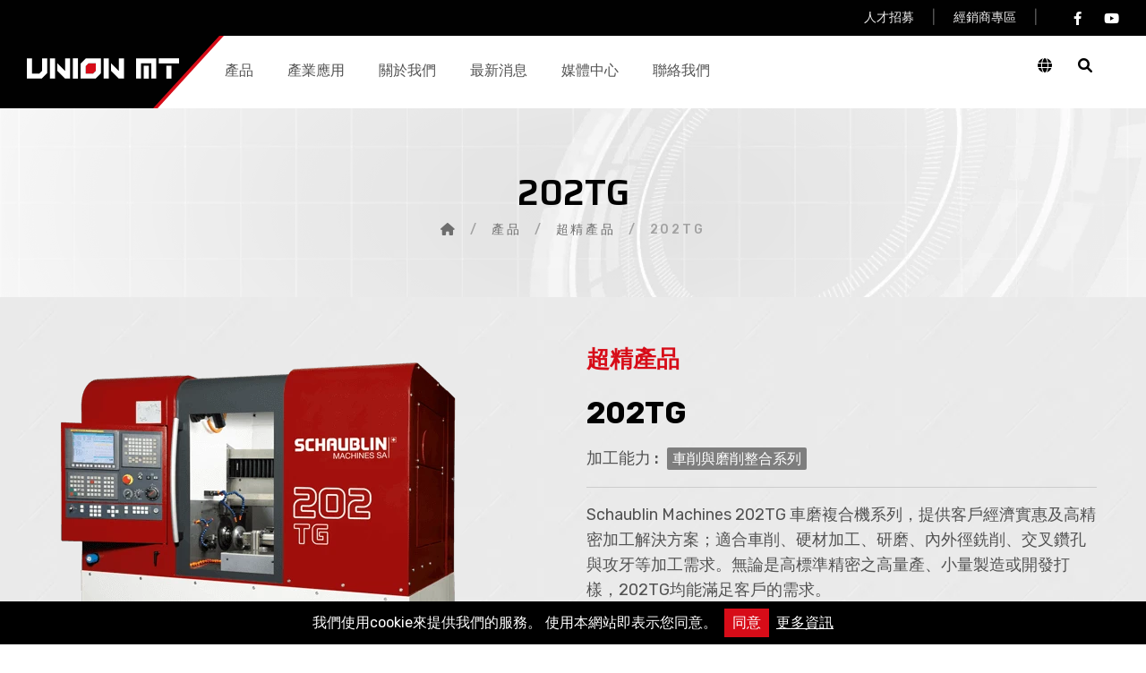

--- FILE ---
content_type: text/html; charset=UTF-8
request_url: https://www.unionmt.com/tw/products/ultra-precision-products/ultra-precision-products-202tg
body_size: 9274
content:
<!DOCTYPE html>
<html lang="zh-TW">
<head>
    <meta charset="UTF-8">
    <meta name="viewport" content="width=device-width, initial-scale=1, shrink-to-fit=no">
    <meta http-equiv="X-UA-Compatible" content="ie=edge">
    <title>高效202TG超精密車床，滿足多種高精度加工需求 - 國合科技有限公司，適用於航空、汽車及微機械行業</title>
    <meta name="csrf-token" content="MGhN2yarTJvRtOOQRlecUHZfJhqRv02kaQh0SqBq">
    <meta name="keywords" itemprop="keywords" content="多主軸加工中心, 五軸加工中心機, 五面加工中心機, 立式加工中心機, CNC斜背車削中心, 平背車床, 數控車床, 無心磨床" />
<meta property="og:title" name="twitter:title" itemprop="name" content="高效202TG超精密車床，滿足多種高精度加工需求 - 國合科技有限公司，適用於航空、汽車及微機械行業" />
<meta property="og:description" name="description" itemprop="description" content="Schaublin Machines 202TG 車磨複合機系列，提供客戶經濟實惠及高精密加工解決方案；適合車削、硬材加工、研磨、內外徑銑削、交叉鑽孔與攻牙等加工需求。無論是高標準精密之高量產、小量製造或開發打樣，202TG均能滿足客戶的需求。" />
<meta property="og:type" content="website" />
<meta property="og:url" content="https://www.unionmt.com/tw/products/ultra-precision-products/ultra-precision-products-202tg" />
<meta property="og:site_name" content="Union Mechatronic Inc." />
<meta property="og:image" content="https://www.unionmt.com/storage/images/product/ultra-precision-products/202tg/202tg.png" />
<meta name="twitter:image" content="https://www.unionmt.com/storage/images/product/ultra-precision-products/202tg/202tg.png">
<meta name="author" content="StrategicSale Co.">
<meta name="copyright" content="2026 StrategicSale Co., Ltd. 商積股份有限公司 All rights reserved.">
<link rel="canonical" href="https://www.unionmt.com/tw/products/ultra-precision-products/ultra-precision-products-202tg" />
<link rel="alternate" href="https://www.unionmt.com/en/products/ultra-precision-products/ultra-precision-products-202tg" hreflang="en-US" />
<link rel="alternate" href="https://www.unionmt.com/tw/products/ultra-precision-products/ultra-precision-products-202tg" hreflang="zh-TW" />
    <link rel="apple-touch-icon" sizes="57x57" href="https://www.unionmt.com/images/apple-icon-57x57.png">
<link rel="apple-touch-icon" sizes="72x72" href="https://www.unionmt.com/images/apple-icon-72x72.png">
<link rel="apple-touch-icon" sizes="114x114" href="https://www.unionmt.com/images/apple-icon-114x114.png">
<link rel="apple-touch-icon" sizes="144x144" href="https://www.unionmt.com/images/apple-icon-144x144.png">
<link rel="icon" href="https://www.unionmt.com/images/favicon-96x96.png" type="image/x-icon">
<link rel="shortcut icon" href="https://www.unionmt.com/images/apple-icon-72x72.png" type="image/x-icon">
<link rel="bookmark" href="https://www.unionmt.com/images/apple-icon-72x72.png" type="image/x-icon">

<link rel="preconnect" href="https://static.emvp.pro">
<link rel="preconnect" href="https://fonts.googleapis.com">
<link rel="preconnect" href="https://fonts.gstatic.com">
<link href="https://fonts.googleapis.com/css2?family=Rubik:ital,wght@0,300;0,400;0,500;0,700;0,900&amp;family=Saira:wght@400;500;600&amp;display=swap" rel="stylesheet">
<link rel="stylesheet" href="https://cdnjs.cloudflare.com/ajax/libs/bootstrap/5.1.3/css/bootstrap.min.css" integrity="sha512-GQGU0fMMi238uA+a/bdWJfpUGKUkBdgfFdgBm72SUQ6BeyWjoY/ton0tEjH+OSH9iP4Dfh+7HM0I9f5eR0L/4w==" crossorigin="anonymous" referrerpolicy="no-referrer" />
<link rel="stylesheet" href="https://cdnjs.cloudflare.com/ajax/libs/font-awesome/6.1.1/css/all.min.css" integrity="sha512-KfkfwYDsLkIlwQp6LFnl8zNdLGxu9YAA1QvwINks4PhcElQSvqcyVLLD9aMhXd13uQjoXtEKNosOWaZqXgel0g==" crossorigin="anonymous" referrerpolicy="no-referrer" />
<link rel="stylesheet" href="https://www.unionmt.com/css/app.css">        <link rel="stylesheet" href="https://www.unionmt.com/css/pdt-detail-page.css">
    <style>
        :root {
            --swiper-pagination-color: var(--unionmt-red);
            --swiper-pagination-bullet-size: 10px;
            --swiper-pagination-bullet-width: 10px;
            --swiper-pagination-bullet-height: 10px;

            --swiper-navigation-size: 30px;
            --swiper-navigation-top-offset: 36%;
            --swiper-navigation-color: var(--unionmt-black);
        }
    </style>
    <link href="https://www.googletagmanager.com/gtag/js?id=GTM-5WKPXFP" rel="preload" as="script">
    <link rel="dns-prefetch" href="https://www.googletagmanager.com/">
    <!-- Google Tag Manager -->
    <script>(function(w,d,s,l,i){w[l]=w[l]||[];w[l].push({'gtm.start':
    new Date().getTime(),event:'gtm.js'});var f=d.getElementsByTagName(s)[0],
    j=d.createElement(s),dl=l!='dataLayer'?'&l='+l:'';j.async=true;j.src=
    'https://www.googletagmanager.com/gtm.js?id='+i+dl;f.parentNode.insertBefore(j,f);
    })(window,document,'script','dataLayer','GTM-5WKPXFP');</script>
    <!-- End Google Tag Manager -->
    </head>
<body >
        <!-- Google Tag Manager (noscript) -->
    <noscript><iframe src="https://www.googletagmanager.com/ns.html?id=GTM-5WKPXFP"
    height="0" width="0" style="display:none;visibility:hidden"></iframe></noscript>
    <!-- End Google Tag Manager (noscript) -->
            <header>
    <div class="main-header-three__top">
        <div class="main-header-three__top-inner clearfix">
            <div class="main-header-three__top-right">
                <div class="main-header-three__top-right-content">
                    <ul class="list-unstyled main-header-three__top-right-menu">
                        <li><a href="https://www.unionmt.com/tw/about/career">人才招募</a></li>
                        <li>|</li>
                        <li><a href="https://www.unionmt.com/tw/agent-distributor">經銷商專區</a></li>
                        <li>|</li>
                    </ul>
                    <div class="main-header-three__top-right-social">
                                                <a class="fb" href="https://www.facebook.com/unionmt" target="_blank" rel="nofollow"><i class="fa-brands fa-facebook-f"></i></a>
                                                                        <a class="yt" href="https://www.youtube.com/channel/UCc3KDpw8NzZr83NyuD4PDMw" target="_blank" rel="nofollow"><i class="fa-brands fa-youtube"></i></a>
                                                                                            </div>
                </div>
            </div>
        </div>
    </div>
    <nav class="main-menu main-menu-three clearfix">
        <div class="main-menu-three__wrapper clearfix">
            <div class="main-menu-three__left">
                <div class="main-menu-three__logo-box">
                    <div class="main-menu-three__logo">
                        <a href="https://www.unionmt.com/tw">
                            <img src="https://www.unionmt.com/images/unionmt-logo.svg" class="light-logo" alt="unionmt-logo">
                        </a>
                    </div>
                </div>
                <div class="main-menu-three__main-menu-three-box">
                    <a href="#" class="mobile-nav__toggler search-toggler me-4"><i
                            class="fa-solid fa-magnifying-glass"></i></a>
                    <a href="#" class="mobile-nav__toggler"><i class="fa fa-bars"></i></a>
                    <ul class="main-menu__list">
                        <li class="dropdown">
                            <a href="https://www.unionmt.com/tw/products">產品</a>
                            <ul class="pdt-cate">
                                                                <li><a href="https://www.unionmt.com/tw/products/multi-spindle-machining-center">多主軸加工中心</a></li>
                                                                <li><a href="https://www.unionmt.com/tw/products/5-axis-5-face-machining-center">五軸五面加工中心機</a></li>
                                                                <li><a href="https://www.unionmt.com/tw/products/vertical-machining-center">立式加工中心機</a></li>
                                                                <li><a href="https://www.unionmt.com/tw/products/cnc-horizontal-turning-center">CNC斜背車削中心</a></li>
                                                                <li><a href="https://www.unionmt.com/tw/products/flat-bed-lathe">平背車床</a></li>
                                                                <li><a href="https://www.unionmt.com/tw/products/ultra-precision-products">超精產品</a></li>
                                                            </ul>
                        </li>
                        
                        <li><a href="https://www.unionmt.com/tw/applications">產業應用</a></li>
                        <li class="dropdown">
                            <a href="https://www.unionmt.com/tw/about">關於我們</a>
                            <ul>
                                <li><a href="https://www.unionmt.com/tw/about/company-profile">公司簡介</a></li>
                                <li><a href="https://www.unionmt.com/tw/about/esg">ESG</a></li>
                                <li><a href="https://www.unionmt.com/tw/about/career">人才招募</a></li>
                                <li><a href="https://www.unionmt.com/tw/about/partner">經銷商</a></li>
                            </ul>
                        </li>
                        <li><a href="https://www.unionmt.com/tw/news">最新消息</a></li>
                        <li class="dropdown">
                            <a href="https://www.unionmt.com/tw/media">媒體中心</a>
                            <ul>
                                <li><a href="https://www.unionmt.com/tw/media/video">影音專區</a></li>
                                <li><a href="https://www.unionmt.com/tw/media/catalog">電子型錄</a></li>
                            </ul>
                        </li>
                        <li class="d-block d-xl-none"><a href="https://www.unionmt.com/tw/about/career">人才招募</a></li>
                        <li class="d-block d-xl-none"><a href="https://www.unionmt.com/tw/agent-distributor">經銷商專區</a></li>
                        <li><a href="https://www.unionmt.com/tw/contact">聯絡我們</a></li>
                        
                        <li class="dropdown d-block d-lg-none">
                            <a href="#">語言</a>
                            <ul>
                                                                                                <li><a href="/en/products/ultra-precision-products/ultra-precision-products-202tg">English</a></li>
                                                                <li><a href="/tw/products/ultra-precision-products/ultra-precision-products-202tg">繁體中文</a></li>
                                                            </ul>
                        </li>
                    </ul>
                </div>
            </div>
            <div class="main-menu-three__right">
                <div class="main-menu-three__search-btn-call">
                    <div class="main-menu-three__search-btn">
                        <div class="main-menu-three__lang-box">
                            <button class="main-menu-three__search lang-btn fa-solid fa-globe">
                                <ul>
                                                                        <li><a href="/en/products/ultra-precision-products/ultra-precision-products-202tg">English</a></li>
                                                                        <li><a href="/tw/products/ultra-precision-products/ultra-precision-products-202tg">繁體中文</a></li>
                                                                    </ul>
                            </button>
                        </div>
                        <div class="main-menu-three__search-box">
                            <a href="#" class="main-menu-three__search search-toggler fa-solid fa-magnifying-glass"></a>
                        </div>
                        
                    </div>
                </div>
            </div>
        </div>
    </nav>
</header>
<div class="stricky-header stricked-menu main-menu main-menu-three">
    <div class="sticky-header__content"></div>
</div>
        <section class="page-header">
    <div class="page-header-bg lazyload" data-bg="https://www.unionmt.com/images/bg/head-bg.webp" data-bg-mobile="https://www.unionmt.com/images/bg/head-bg-m.webp"></div>
    <div class="container">
        <div class="page-header__inner">
                                            <div class="h2">202TG</div>
                                        <ul class="thm-breadcrumb list-unstyled">
                <li><a href="https://www.unionmt.com/tw"><i class="fa-solid fa-house"></i></a></li>
                <li><span>/</span></li>
                                                        <li><a href="https://www.unionmt.com/tw/products">產品</a></li>
                    <li><span>/</span></li>
                                                                            <li><a href="https://www.unionmt.com/tw/products/ultra-precision-products">超精產品</a></li>
                    <li><span>/</span></li>
                                                                            
                    <li>202TG</li>
                                                </ul>
        </div>
    </div>
</section>


    <main class="lazyload" data-bg="https://www.unionmt.com/images/bg/page-bg.webp">
        <section class="pdt-info py-3 py-lg-5">
            <div class="container">
                <div class="row">
                    <div class="col-lg-6 col-xl-6">
                        <div id="pdt-img" class="swiper">
                            <div class="swiper-wrapper">
                                                                <div class="swiper-slide">
                                    <picture >
    <source type="image/webp" media='(min-width: 481px)' srcset='https://www.unionmt.com/storage/encoded_images/webp/product/ultra-precision-products/202tg/202tg.webp'/>
    <source type="image/webp" media='(max-width: 480px)' srcset='https://www.unionmt.com/storage/encoded_images/webp_thumbnails/product/ultra-precision-products/202tg/202tg.webp'/>
    <source media='(min-width: 481px)' srcset='https://www.unionmt.com/storage/images/product/ultra-precision-products/202tg/202tg.png'/>
    <source media='(max-width: 480px)' srcset='https://www.unionmt.com/storage/encoded_images/thumbnails/product/ultra-precision-products/202tg/202tg.png'/>
    <img alt="超精產品 202TG"
                src="https://www.unionmt.com/storage/images/product/ultra-precision-products/202tg/202tg.png"
        class="img-fluid"   />
</picture>
                                </div>
                                                                                            </div>
                            <div class="swiper-pagination"></div>
                        </div>
                    </div>

                    <div class="col-lg-6 col-xl-6">
                        <div class="pdt-info-top pb-3">
                            <h1 class="pdt-title pb-2">超精產品</h1>
                            <h4 class="pdt-model h2 my-2">202TG</h4>

                                                        <div class="label mr-2">加工能力 :</div>
                                                        <h3 class="pdt-cap"><span>車削與磨削整合系列</span></h3>
                                                                                </div>
                                                <div class="pdt-desc py-3">
                            <p>Schaublin Machines 202TG 車磨複合機系列，提供客戶經濟實惠及高精密加工解決方案；適合車削、硬材加工、研磨、內外徑銑削、交叉鑽孔與攻牙等加工需求。無論是高標準精密之高量產、小量製造或開發打樣，202TG均能滿足客戶的需求。</p>

<ul class="color-red font-xs product-point">
	<li><span class="color-gary">最高可至8軸同動</span></li>
	<li><span class="color-gary">各個直線軸俱備海德漢光學尺</span></li>
	<li><span class="color-gary">VDI16刀塔刀具系統，動立軸最高轉速 6,000 rpm</span></li>
	<li><span class="color-gary">最小化佔地面積需求設計</span></li>
</ul>
                        </div>
                                                <div class="pdt-info-btn">
                            <div class="inquire-btn">
                                <a href="https://www.unionmt.com/tw/contact?product=69" class="thm-btn"><i class="fa-solid fa-headset me-1"></i>詢問</a>
                            </div>
                                                        <div class="catagory-btn">
                                <a href="https://unionmt.e-book.video/tw/VG11019#1" target="_blank" class="thm-btn catalog-link">型錄</a>
                            </div>
                                                    </div>

                    </div>
                </div>
            </div>
        </section>

                <section class="feature-three mt-5">
            <div class="container">
                <div class="feature-three__top">
                    <div class="row">
                        <div class="col-xl-12">
                            <div class="feature-three__top-inner">
                                <div class="h2 py-3 text-center inner-sec-title">應用產業</div>
                                <div class="list-unstyled feature-three__top-icon-list">
                                                                        <div class="col-6 col-md-4 col-xl-3 mb-4">
                                        <div class="feature-three__top-icon-content h-100">
                                                                                        <div class="feature-three__top-icon">
                                                <img src="https://www.unionmt.com/storage/images/application/demo/application-icon-1.svg" alt="application-aerospace-iconpng">
                                            </div>
                                                                                        <div class="feature-three__top-title h3">
                                                <a href="https://www.unionmt.com/tw/applications/aerospace">航太產業</a>
                                            </div>
                                        </div>
                                    </div>
                                                                        <div class="col-6 col-md-4 col-xl-3 mb-4">
                                        <div class="feature-three__top-icon-content h-100">
                                                                                        <div class="feature-three__top-icon">
                                                <img src="https://www.unionmt.com/storage/images/application/demo/application-icon-2.svg" alt="application-automotive-iconpng">
                                            </div>
                                                                                        <div class="feature-three__top-title h3">
                                                <a href="https://www.unionmt.com/tw/applications/automotive">汽機車零件產業</a>
                                            </div>
                                        </div>
                                    </div>
                                                                        <div class="col-6 col-md-4 col-xl-3 mb-4">
                                        <div class="feature-three__top-icon-content h-100">
                                                                                        <div class="feature-three__top-icon">
                                                <img src="https://www.unionmt.com/storage/images/application/demo/application-icon-3.svg" alt="application-cycling-iconpng">
                                            </div>
                                                                                        <div class="feature-three__top-title h3">
                                                <a href="https://www.unionmt.com/tw/applications/cycling">自行車零件產業</a>
                                            </div>
                                        </div>
                                    </div>
                                                                        <div class="col-6 col-md-4 col-xl-3 mb-4">
                                        <div class="feature-three__top-icon-content h-100">
                                                                                        <div class="feature-three__top-icon">
                                                <img src="https://www.unionmt.com/storage/images/application/demo/application-icon-5.svg" alt="application-consumer-electronics-iconpng">
                                            </div>
                                                                                        <div class="feature-three__top-title h3">
                                                <a href="https://www.unionmt.com/tw/applications/consumer-electronics">3C電子產業</a>
                                            </div>
                                        </div>
                                    </div>
                                                                        <div class="col-6 col-md-4 col-xl-3 mb-4">
                                        <div class="feature-three__top-icon-content h-100">
                                                                                        <div class="feature-three__top-icon">
                                                <img src="https://www.unionmt.com/storage/images/application/demo/application-icon-6.svg" alt="application-micro-mechanic-iconpng">
                                            </div>
                                                                                        <div class="feature-three__top-title h3">
                                                <a href="https://www.unionmt.com/tw/applications/micro-mechanic">中小零件產業</a>
                                            </div>
                                        </div>
                                    </div>
                                                                        <div class="col-6 col-md-4 col-xl-3 mb-4">
                                        <div class="feature-three__top-icon-content h-100">
                                                                                        <div class="feature-three__top-icon">
                                                <img src="https://www.unionmt.com/storage/images/application/demo/application-icon-7.svg" alt="application-equipment-iconpng">
                                            </div>
                                                                                        <div class="feature-three__top-title h3">
                                                <a href="https://www.unionmt.com/tw/applications/equipment">設備零件產業</a>
                                            </div>
                                        </div>
                                    </div>
                                                                        <div class="col-6 col-md-4 col-xl-3 mb-4">
                                        <div class="feature-three__top-icon-content h-100">
                                                                                        <div class="feature-three__top-icon">
                                                <img src="https://www.unionmt.com/storage/images/application/demo/application-icon-8.svg" alt="application-metal-hardware-iconpng">
                                            </div>
                                                                                        <div class="feature-three__top-title h3">
                                                <a href="https://www.unionmt.com/tw/applications/metal-hardware">五金零件產業</a>
                                            </div>
                                        </div>
                                    </div>
                                                                        <div class="col-6 col-md-4 col-xl-3 mb-4">
                                        <div class="feature-three__top-icon-content h-100">
                                                                                        <div class="feature-three__top-icon">
                                                <img src="https://www.unionmt.com/storage/images/application/demo/application-icon-9.svg" alt="application-medical-iconpng">
                                            </div>
                                                                                        <div class="feature-three__top-title h3">
                                                <a href="https://www.unionmt.com/tw/applications/medical">創新醫療產業</a>
                                            </div>
                                        </div>
                                    </div>
                                                                    </div>
                            </div>
                        </div>
                    </div>
                </div>
            </div>
        </section>
        
                        <section class="py-5">
            <div class="container">
                <div class="row justify-content-center">
                    <div class="col-12 col-lg-8">
                        <div class="position-relative">
                            <picture >
    <source type="image/webp" media='(min-width: 481px)' data-srcset='https://www.unionmt.com/storage/encoded_images/webp/product/ultra-precision-products/202tg/202-tg-video-2.webp'/>
    <source type="image/webp" media='(max-width: 480px)' data-srcset='https://www.unionmt.com/storage/encoded_images/webp_thumbnails/product/ultra-precision-products/202tg/202-tg-video-2.webp'/>
    <source media='(min-width: 481px)' data-srcset='https://www.unionmt.com/storage/images/product/ultra-precision-products/202tg/202-tg-video-2.jpg'/>
    <source media='(max-width: 480px)' data-srcset='https://www.unionmt.com/storage/encoded_images/thumbnails/product/ultra-precision-products/202tg/202-tg-video-2.jpg'/>
    <img alt="超精產品 202TG"
        src="[data-uri]"        data-src="https://www.unionmt.com/storage/images/product/ultra-precision-products/202tg/202-tg-video-2.jpg"
        class="lazyload img-fluid"   />
</picture>
                            <div class="video-play">
                                <a data-fancybox="media-video" data-type="iframe" data-caption="超精產品 202TG" href="https://unionmt.showroom.video/embed/QjE5MDAxLTc2" class="leading__video-icon">
                                    <span class="fa fa-play"></span>
                                    <i class="ripple"></i>
                                </a>
                            </div>
                        </div>
                    </div>
                </div>
            </div>
        </section>
                
                <section class="gallery-sec py-5">
            <div class="container">
                <div id="pdt-gallery" class="swiper p-1">
                    <div class="swiper-wrapper">
                                                <div class="col-12 swiper-slide gallery-item mb-3">
                            <div class="gallery-page__single">
                                <a href="https://www.unionmt.com/storage/images/product/ultra-precision-products/202tg/pdt-gallery-1.jpg" data-fancybox="gallery-1" data-caption="刀塔系統/ 研磨系統" tabindex="0">
                                    <div class="gallery-page__img">
                                        <picture >
    <source type="image/webp" data-srcset="https://www.unionmt.com/storage/encoded_images/webp_thumbnails/product/ultra-precision-products/202tg/pdt-gallery-1.webp">
    <img alt="刀塔系統/ 研磨系統"
        src="[data-uri]"        data-src="https://www.unionmt.com/storage/encoded_images/thumbnails/product/ultra-precision-products/202tg/pdt-gallery-1.jpg"
        class="lazyload img-fluid"   />
</picture>
                                        <div class="gallery-page__icon">
                                            <span class="fa-solid fa-plus"></span>
                                        </div>
                                    </div>
                                    <div class="d-flex justify-content-center p-2">
                                        <p>刀塔系統/ 研磨系統</p>
                                    </div>
                                </a>
                            </div>
                        </div>
                                                <div class="col-12 swiper-slide gallery-item mb-3">
                            <div class="gallery-page__single">
                                <a href="https://www.unionmt.com/storage/images/product/ultra-precision-products/202tg/pdt-gallery-2.jpg" data-fancybox="gallery-1" data-caption="研磨系統/ 直線刀具系統102" tabindex="0">
                                    <div class="gallery-page__img">
                                        <picture >
    <source type="image/webp" data-srcset="https://www.unionmt.com/storage/encoded_images/webp_thumbnails/product/ultra-precision-products/202tg/pdt-gallery-2.webp">
    <img alt="研磨系統/ 直線刀具系統102"
        src="[data-uri]"        data-src="https://www.unionmt.com/storage/encoded_images/thumbnails/product/ultra-precision-products/202tg/pdt-gallery-2.jpg"
        class="lazyload img-fluid"   />
</picture>
                                        <div class="gallery-page__icon">
                                            <span class="fa-solid fa-plus"></span>
                                        </div>
                                    </div>
                                    <div class="d-flex justify-content-center p-2">
                                        <p>研磨系統/ 直線刀具系統102</p>
                                    </div>
                                </a>
                            </div>
                        </div>
                                                <div class="col-12 swiper-slide gallery-item mb-3">
                            <div class="gallery-page__single">
                                <a href="https://www.unionmt.com/storage/images/product/ultra-precision-products/202tg/pdt-gallery-3.jpg" data-fancybox="gallery-1" data-caption="刀塔系統/ 直線刀具系統102" tabindex="0">
                                    <div class="gallery-page__img">
                                        <picture >
    <source type="image/webp" data-srcset="https://www.unionmt.com/storage/encoded_images/webp_thumbnails/product/ultra-precision-products/202tg/pdt-gallery-3.webp">
    <img alt="刀塔系統/ 直線刀具系統102"
        src="[data-uri]"        data-src="https://www.unionmt.com/storage/encoded_images/thumbnails/product/ultra-precision-products/202tg/pdt-gallery-3.jpg"
        class="lazyload img-fluid"   />
</picture>
                                        <div class="gallery-page__icon">
                                            <span class="fa-solid fa-plus"></span>
                                        </div>
                                    </div>
                                    <div class="d-flex justify-content-center p-2">
                                        <p>刀塔系統/ 直線刀具系統102</p>
                                    </div>
                                </a>
                            </div>
                        </div>
                                            </div>
                    <div class="swiper-button-next"></div>
                    <div class="swiper-button-prev"></div>
                    <div class="swiper-pagination"></div>
                </div>
            </div>
        </section>
        
                <section class="py-5">
            <div class="container">
                <div class="row">
                                        <div class="col-12 feature-item">
                        <div class="col-12 col-lg-4 feature-img">
                            <picture >
    <source type="image/webp" data-srcset="https://www.unionmt.com/storage/encoded_images/webp_thumbnails/product/ultra-precision-products/202tg/pdt-feature-1.webp">
    <img alt="可編輯式支援 (選購)"
        src="[data-uri]"        data-src="https://www.unionmt.com/storage/encoded_images/thumbnails/product/ultra-precision-products/202tg/pdt-feature-1.jpg"
        class="lazyload img-fluid"   />
</picture>
                        </div>
                        <div class="col-12 col-lg-8 px-lg-5 feature-info-content mt-3 mt-lg-0">
                            <h3 class="title h2 pb-3">可編輯式支援 (選購)</h3>
                                                        <div class="desc">
                                <p>三菱控制之研磨系統其對話式機能採用心得科技之 Usync 70G 研磨對化機能。</p>
                            </div>
                                                    </div>
                    </div>
                                        <div class="col-12 feature-item">
                        <div class="col-12 col-lg-4 feature-img">
                            <picture >
    <source type="image/webp" data-srcset="https://www.unionmt.com/storage/encoded_images/webp_thumbnails/product/ultra-precision-products/202tg/pdt-feature-2.webp">
    <img alt="高轉速主軸技術"
        src="[data-uri]"        data-src="https://www.unionmt.com/storage/encoded_images/thumbnails/product/ultra-precision-products/202tg/pdt-feature-2.jpg"
        class="lazyload img-fluid"   />
</picture>
                        </div>
                        <div class="col-12 col-lg-8 px-lg-5 feature-info-content mt-3 mt-lg-0">
                            <h3 class="title h2 pb-3">高轉速主軸技術</h3>
                                                        <div class="desc">
                                <p>內徑研磨主軸 60,000 rpm 外徑研磨主軸 25,000 rpm 主-主軸搭載C軸 7,000 rpm</p>

                            </div>
                                                    </div>
                    </div>
                                        <div class="col-12 feature-item">
                        <div class="col-12 col-lg-4 feature-img">
                            <picture >
    <source type="image/webp" data-srcset="https://www.unionmt.com/storage/encoded_images/webp_thumbnails/product/ultra-precision-products/202tg/pdt-feature-3.webp">
    <img alt="Hrc65 超硬加工場合"
        src="[data-uri]"        data-src="https://www.unionmt.com/storage/encoded_images/thumbnails/product/ultra-precision-products/202tg/pdt-feature-3.jpg"
        class="lazyload img-fluid"   />
</picture>
                        </div>
                        <div class="col-12 col-lg-8 px-lg-5 feature-info-content mt-3 mt-lg-0">
                            <h3 class="title h2 pb-3">Hrc65 超硬加工場合</h3>
                                                        <div class="desc">
                                <p>適用於超硬加工場合 (HRC65或以上) 表面粗糙度可達 Ra0.1之水準</p>

                            </div>
                                                    </div>
                    </div>
                                    </div>
            </div>
        </section>
        
                        <section class="spec-sec py-3">
            <div class="container">
                <div class="row justify-content-center">
                    <div class="col-12">
                                                <div class="h2 py-3 text-center inner-sec-title">規格表</div>
                                                <div>
                            <div id="specification">
<div style="overflow:auto;">
<table class="w-100 font-s size">
	<thead>
		<tr class="text-center">
			<th class="color-white font-w6">&nbsp;</th>
			<th class="color-white font-w6">202TG</th>
		</tr>
	</thead>
	<tbody>
		<tr>
			<th class="color-white font-w3" colspan="2">加工能力</th>
		</tr>
		<tr>
			<td>最大加工直徑</td>
			<td>80 mm</td>
		</tr>
		<tr>
			<td>最大車削長度 (W25筒夾)</td>
			<td>150 mm</td>
		</tr>
		<tr>
			<th class="color-white font-w3" colspan="2">&nbsp;主軸 W25</th>
		</tr>
		<tr>
			<td>主軸用 SCHAUBLIN 筒夾型式</td>
			<td>W25</td>
		</tr>
		<tr>
			<td>主軸轉速</td>
			<td>50 - 7000 min-1</td>
		</tr>
		<tr>
			<td>主軸馬達功率 ( 連續 /&nbsp; 間續 )</td>
			<td>5/6 Kw</td>
		</tr>
		<tr>
			<td>主軸馬達扭拒 ( 連續 /&nbsp; 間續 )</td>
			<td>26.1 / 35.1 Nm</td>
		</tr>
		<tr>
			<td>使用筒夾之通孔直徑</td>
			<td>19 mm</td>
		</tr>
		<tr>
			<td>C 軸機能</td>
			<td>有</td>
		</tr>
		<tr>
			<th class="color-white font-w3" colspan="2">滑台</th>
		</tr>
		<tr>
			<td>X1, X2 / Z1, Z2 軸行程</td>
			<td>150, 150 / 300, 300 mm</td>
		</tr>
		<tr>
			<td>X軸 與 Z軸 解析度</td>
			<td>0.0005 mm</td>
		</tr>
		<tr>
			<th class="color-white font-w3" colspan="2">進給</th>
		</tr>
		<tr>
			<td>X / Z 軸 切削進給速度</td>
			<td>8 / 8 m/min</td>
		</tr>
		<tr>
			<th class="color-white font-w3" colspan="2">尾座 (選購)</th>
		</tr>
		<tr>
			<td>頂心規格</td>
			<td>MORSE 2&nbsp;<span style="font-weight: 700; text-align: center;">(選購)</span></td>
		</tr>
		<tr>
			<td>尾座 Z3 軸行程</td>
			<td>660 mm</td>
		</tr>
		<tr>
			<th class="color-white font-w3">刀塔刀具系统(選購)</th>
			<th class="color-white font-w3">VDI 16</th>
		</tr>
		<tr>
			<td>動力刀轉速</td>
			<td>6,000 RPM</td>
		</tr>
		<tr>
			<td>動力軸馬達功率 ( 連續 / 間斷 )</td>
			<td>1 / 1 Kw</td>
		</tr>
		<tr>
			<td>動力軸馬達扭拒 ( 連續 / 間斷 )</td>
			<td>3 / 7 Nm</td>
		</tr>
		<tr>
			<th class="color-white font-w3" colspan="2">研磨系统(選購)</th>
		</tr>
		<tr>
			<td>研磨最高轉速 ( 外徑 / 內孔 )</td>
			<td>25,000 / 60,000 RPM</td>
		</tr>
		<tr>
			<td>研磨馬達功率 ( 連續 / 間斷 )</td>
			<td>7-9 / 6-8 kW</td>
		</tr>
		<tr>
			<td>研磨馬達扭拒 ( 連續 / 間斷 )</td>
			<td>2.7-3.5 / 1-1.3 Nm</td>
		</tr>
	</tbody>
</table>
</div>

<div class="note font-s py-4 px-lg-3">
<p>-Schaublin 所有產品遵循歐盟CE安全規範。<br />
本公司秉持著求新求好之精神不斷改善及研發新功能，並保有本型錄之規格異動權利，若有變動恕不另行通知，歡迎洽詢。</p>
</div>
</div>
                        </div>
                    </div>
                </div>
            </div>
        </section>
                
                <section class="py-5">
            <div class="container">
                <div class="h2 py-3 text-center inner-sec-title">相關產品</div>
                <div id="pdt-relate" class="swiper p-1">
                    <div class="swiper-wrapper">
                                                <div class="col-12 swiper-slide pdt-item mb-3">
                            <div class="gallery-page__single">
                                <a href="https://www.unionmt.com/tw/products/ultra-precision-products/ultra-precision-products-302" tabindex="0">
                                    <div class="gallery-page__img pdt-img-sec">
                                        <picture >
    <source type="image/webp" data-srcset="https://www.unionmt.com/storage/encoded_images/webp_thumbnails/product/ultra-precision-products/302/302.webp">
    <img alt="超精產品 302"
        src="[data-uri]"        data-src="https://www.unionmt.com/storage/encoded_images/thumbnails/product/ultra-precision-products/302/302.png"
        class="lazyload img-fluid"   />
</picture>
                                        <div class="gallery-page__icon">
                                            <span class="fa-solid fa-plus"></span>
                                        </div>
                                    </div>
                                    <div class="d-flex justify-content-center pdt-title-sec p-2">
                                        <h5>302</h5>
                                    </div>
                                                                        <div class="pdt-tags-sec p-2">
                                                                                <p class="badge px-2 py-1" tabindex="0">車削與磨削整合系列</p>
                                                                            </div>
                                                                    </a>
                            </div>
                        </div>
                                            </div>
                    <div class="swiper-button-next"></div>
                    <div class="swiper-button-prev"></div>
                    <div class="swiper-pagination"></div>
                </div>
            </div>
        </section>
            </main>

    <div id="catalog-collapse" class="catalog-collapse">
        <div class="catalog-collapse-back board-close"></div>
        <div class="catalog-board">
            <div class="board-bar">
                <div class="board-toggle-btn ms-auto me-1 p-2 board-close">
                    <i class="fa fa-times"></i>
                </div>
            </div>
            <div class="p-4 d-flex justify-content-center">
                <div>
                    <div><i class="collapse-icon fa fa-arrow-circle-right" aria-hidden="true"></i><a href="https://www.unionmt.com/tw/contact" target="_blank">尚無型錄密碼，填寫詢問機型</a></div>
                    <div class="mt-4"><i class="collapse-icon fa fa-arrow-circle-right" aria-hidden="true"></i><a class="go-ahead" target="_blank">已有型錄密碼，繼續前往頁面</a></div>
                </div>
            </div>
        </div>
    </div>
    <footer class="site-footer site-footer-two">
    <div class="site-footer__top">
        <div class="container-fluid">
            <div class="row">
                <div class="col-xl-4 col-lg-6 col-md-6  fadeInUp" data-wow-delay="100ms">
                    <div class="footer-widget__column footer-widget__about">
                        <div class="footer-widget__logo">
                            <h6>Union Mechatronic Inc.</h6>
                            <img src="https://www.unionmt.com/images/duns.webp" class="img-fluid pt-3" alt="duns" style="width:50%">
                        </div>
                        <div class="footer-widget__about-text-box">
                                                        <p class="footer-widget__about-text">國合科技股份有限公司是機械產業的全球整合型公司，結合了深厚的行業經驗和專業知識，為客戶提供高品質的工具機和服務。</p>
                                                        
                        </div>
                        <div class="site-footer__social">
                                                        <a class="fb" href="https://www.facebook.com/unionmt" target="_blank" rel="nofollow"><i class="fa-brands fa-facebook-f"></i></a>
                                                                                    <a class="yt" href="https://www.youtube.com/channel/UCc3KDpw8NzZr83NyuD4PDMw" target="_blank" rel="nofollow"><i class="fa-brands fa-youtube"></i></a>
                                                                                                            </div>
                    </div>
                </div>
                <div class="col-xl-3 col-lg-6 col-md-6  fadeInUp" data-wow-delay="200ms">
                    <div class="footer-widget__column footer-widget__explore clearfix">
                        <p class="footer-widget__title h3">產品</p>
                        <ul class="footer-widget__explore-list list-unstyled clearfix">
                                                        <li><a href="https://www.unionmt.com/tw/products/multi-spindle-machining-center">多主軸加工中心</a></li>
                                                        <li><a href="https://www.unionmt.com/tw/products/5-axis-5-face-machining-center">五軸五面加工中心機</a></li>
                                                        <li><a href="https://www.unionmt.com/tw/products/vertical-machining-center">立式加工中心機</a></li>
                                                        <li><a href="https://www.unionmt.com/tw/products/cnc-horizontal-turning-center">CNC斜背車削中心</a></li>
                                                        <li><a href="https://www.unionmt.com/tw/products/flat-bed-lathe">平背車床</a></li>
                                                        <li><a href="https://www.unionmt.com/tw/products/ultra-precision-products">超精產品</a></li>
                                                    </ul>
                    </div>
                </div>
                <div class="col-xl-2 col-lg-6 col-md-6  fadeInUp" data-wow-delay="300ms">
                    
                    <div class="footer-widget__column footer-widget__services clearfix">
                        <p class="footer-widget__title h3"><a href="https://www.unionmt.com/tw/applications">產業應用</a></p>
                    </div>
                    <div class="footer-widget__column footer-widget__services clearfix">
                        <p class="footer-widget__title h3"><a href="https://www.unionmt.com/tw/about">關於我們</a></p>
                    </div>
                    <div class="footer-widget__column footer-widget__services clearfix">
                        <p class="footer-widget__title h3"><a href="https://www.unionmt.com/tw/news">最新消息</a></p>
                    </div>
                    <div class="footer-widget__column footer-widget__services clearfix">
                        <p class="footer-widget__title h3"><a href="https://www.unionmt.com/tw/media">媒體中心</a></p>
                    </div>
                    <div class="footer-widget__column footer-widget__services clearfix">
                        <p class="footer-widget__title h3"><a href="https://www.unionmt.com/tw/agent-distributor">經銷商專區</a></p>
                    </div>
                    <div class="footer-widget__column footer-widget__services clearfix">
                        <p class="footer-widget__title h3"><a href="https://www.unionmt.com/tw/about/career">人才招募</a></p>
                    </div>
                </div>
                <div class="col-xl-3 col-lg-6 col-md-6  fadeInUp" data-wow-delay="400ms">
                    <div class="footer-widget__column footer-widget__contact clearfix">
                        <h3 class="footer-widget__title">聯絡我們</h3>
                        <ul class="footer-widget__contact-list list-unstyled clearfix">
                                                        <li>
                                <div class="icon">
                                    <span class="fa-solid fa-phone"></span>
                                </div>
                                <div class="text">
                                    <p><a href="tel:+886-4-2485-3708">+886-4-2485-3708</a></p>
                                </div>
                            </li>
                                                                                    <li>
                                <div class="icon">
                                    <span class="fa-solid fa-fax"></span>
                                </div>
                                <div class="text">
                                    <p>+886-4-2485-1500</p>
                                </div>
                            </li>
                                                                                    <li>
                                <div class="icon">
                                    <span class="fa-solid fa-envelope"></span>
                                </div>
                                <div class="text">
                                    <p><a href="mailto:union@unionmt.com">union@unionmt.com</a></p>
                                </div>
                            </li>
                                                                                    <li>
                                <div class="icon location">
                                    <span class="fa-solid fa-location-dot"></span>
                                </div>
                                <div class="text">
                                    <p>台中市大里區國光路一段206-12號</p>
                                </div>
                            </li>
                                                    </ul>
                    </div>
                </div>
            </div>
        </div>
    </div>
    <div class="site-footer__bottom">
        <div class="container">
            <div class="row">
            <div class="col-12 col-lg-4">
                    <div class="site-footer__bottom-inner">
                        <p class="site-footer__bottom-text">&copy; 2026 <a href="#">Union Mechatronic Inc.</a>
                        </p>
                    </div>
                </div>
                <div class="col-12 col-lg-4">
                    <div class="site-footer__bottom-inner">
                        <p class="site-footer__bottom-text">Designed By<a href="https://www.strategicsale.com" target="_blank"> 商積全網行銷</a>
                        </p>
                    </div>
                </div>
                <div class="col-12 col-lg-4">
                    <div class="site-footer__bottom-inner">
                        <p class="site-footer__bottom-text"><a href="https://www.unionmt.com/tw/terms">使用規範</a><span class="mx-2">|</span><a href="https://www.unionmt.com/tw/privacy">隱私權申告</a>
                        </p>
                    </div>
                </div>
            </div>
        </div>
    </div>
</footer>

<div class="gotop" id="gotop">
    <div class="gotop-arrow">
        <i class="fa-solid fa-arrow-up"></i>
    </div>
</div>    <div class="mobile-nav__wrapper">
    <div class="mobile-nav__overlay mobile-nav__toggler"></div>
    <!-- /.mobile-nav__overlay -->
    <div class="mobile-nav__content">
        <span class="mobile-nav__close mobile-nav__toggler"><i class="fa fa-times"></i></span>
        <!-- /.logo-box -->
        <div class="mobile-nav__container"></div>
        <!-- /.mobile-nav__container -->

        <div class="mobile-nav__top pt-3 ps-2">
            <div class="mobile-nav__social">
                                <a class="fb" href="https://www.facebook.com/unionmt" target="_blank" rel="nofollow"><i class="fa-brands fa-facebook-f"></i></a>
                                                <a class="yt" href="https://www.youtube.com/channel/UCc3KDpw8NzZr83NyuD4PDMw" target="_blank" rel="nofollow"><i class="fa-brands fa-youtube"></i></a>
                                                            </div><!-- /.mobile-nav__social -->
        </div><!-- /.mobile-nav__top -->
    </div>
    <!-- /.mobile-nav__content -->
</div>
<!-- /.mobile-nav__wrapper -->
<div class="search-popup">
    <div class="search-popup__overlay search-toggler"></div>
    <!-- /.search-popup__overlay -->
    <div class="search-popup__content">
        <form action="https://www.unionmt.com/tw/search" method="GET">
            <label for="search" class="sr-only">搜尋...</label><!-- /.sr-only -->
            <input type="text" id="search" name="keywords" placeholder="搜尋..." />
            <button type="submit" aria-label="search submit" class="thm-btn">
                <i class="fa-solid fa-magnifying-glass"></i>
            </button>
        </form>
    </div>
    <!-- /.search-popup__content -->
</div>
<!-- /.search-popup -->
    <script src="https://www.unionmt.com/js/unionmt-plugin-2.0.1.min.js"></script>
<script src="https://www.unionmt.com/js/ambed.js"></script>
<script defer src="https://static.emvp.pro/web/plugin/js/four-video-fancybox-config-1.0.2.js"></script>
<script>
    $(function () {
        $.cookieBar(
            'addTranslation', 'zh-TW', {
                message: '我們使用cookie來提供我們的服務。 使用本網站即表示您同意。',
                acceptText: '同意',
                infoText: '更多資訊',
                privacyText: '隱私保護'
            }
        );

        $.cookieBar({
            style: 'bottom',
            infoLink: "/tw/privacy",
        });

        let gotop = $('#gotop');
        $(window).on('scroll', function () {
            let showGotop = $(window).scrollTop() > 800;
            gotop.toggleClass('active', showGotop);
        })
        gotop.click(function(e){
            window.scrollTo({'behavior': 'smooth', 'top': 0})
        })
    });
</script>        <script type="application/ld+json">
        {"@context":"https://schema.org","@type":"BreadcrumbList","itemListElement":[{"@type":"ListItem","position":1,"name":"\u7522\u54c1","item":"https://www.unionmt.com/tw/products"},{"@type":"ListItem","position":2,"name":"\u8d85\u7cbe\u7522\u54c1","item":"https://www.unionmt.com/tw/products/ultra-precision-products"},{"@type":"ListItem","position":3,"name":"202TG"}]}
    </script>
    <script>
        const swiper = new Swiper('#pdt-img', {
            pagination: {
                el: ".swiper-pagination",
                clickable:true,
                dynamicBullets:true,
            },
        });
    </script>
    <script>
        const swiper2 = new Swiper('#pdt-gallery', {
            slidesPerView: 1,
            spaceBetween: 20,
            breakpoints: {
                576: {
                    slidesPerView: 2,
                },
                1024: {
                    slidesPerView: 3,
                },
            },
            navigation: {
                nextEl: ".swiper-button-next",
                prevEl: ".swiper-button-prev",
            },
            pagination: {
                el: ".swiper-pagination",
                clickable:true,
                dynamicBullets:true,
            },
        });
    </script>

    <script>
        const swiper3 = new Swiper('#pdt-relate', {
            slidesPerView: 1,
            spaceBetween: 20,
            breakpoints: {
                576: {
                    slidesPerView: 2,
                },
                1024: {
                    slidesPerView: 3,
                },
            },
            navigation: {
                nextEl: ".swiper-button-next",
                prevEl: ".swiper-button-prev",
            },
            pagination: {
                el: ".swiper-pagination",
                clickable:true,
                dynamicBullets:true,
            },
        });

        // catalog btn
        $('.catalog-link').click(function(e){
            e.preventDefault();
            let href = $(this).attr('href');
            $('.go-ahead').attr('href',href);
            $('#catalog-collapse').addClass('active');
        });

        $('.board-close').click(function(){
            $('#catalog-collapse').removeClass('active');
        })
    </script>
</body>
</html>

--- FILE ---
content_type: text/css
request_url: https://www.unionmt.com/css/app.css
body_size: 15634
content:
@font-face{font-family:swiper-icons;src:url("data:application/font-woff;charset=utf-8;base64, [base64]//wADZ2x5ZgAAAywAAADMAAAD2MHtryVoZWFkAAABbAAAADAAAAA2E2+eoWhoZWEAAAGcAAAAHwAAACQC9gDzaG10eAAAAigAAAAZAAAArgJkABFsb2NhAAAC0AAAAFoAAABaFQAUGG1heHAAAAG8AAAAHwAAACAAcABAbmFtZQAAA/gAAAE5AAACXvFdBwlwb3N0AAAFNAAAAGIAAACE5s74hXjaY2BkYGAAYpf5Hu/j+W2+MnAzMYDAzaX6QjD6/4//Bxj5GA8AuRwMYGkAPywL13jaY2BkYGA88P8Agx4j+/8fQDYfA1AEBWgDAIB2BOoAeNpjYGRgYNBh4GdgYgABEMnIABJzYNADCQAACWgAsQB42mNgYfzCOIGBlYGB0YcxjYGBwR1Kf2WQZGhhYGBiYGVmgAFGBiQQkOaawtDAoMBQxXjg/wEGPcYDDA4wNUA2CCgwsAAAO4EL6gAAeNpj2M0gyAACqxgGNWBkZ2D4/wMA+xkDdgAAAHjaY2BgYGaAYBkGRgYQiAHyGMF8FgYHIM3DwMHABGQrMOgyWDLEM1T9/w8UBfEMgLzE////P/5//f/V/xv+r4eaAAeMbAxwIUYmIMHEgKYAYjUcsDAwsLKxc3BycfPw8jEQA/[base64]/uznmfPFBNODM2K7MTQ45YEAZqGP81AmGGcF3iPqOop0r1SPTaTbVkfUe4HXj97wYE+yNwWYxwWu4v1ugWHgo3S1XdZEVqWM7ET0cfnLGxWfkgR42o2PvWrDMBSFj/IHLaF0zKjRgdiVMwScNRAoWUoH78Y2icB/yIY09An6AH2Bdu/UB+yxopYshQiEvnvu0dURgDt8QeC8PDw7Fpji3fEA4z/PEJ6YOB5hKh4dj3EvXhxPqH/SKUY3rJ7srZ4FZnh1PMAtPhwP6fl2PMJMPDgeQ4rY8YT6Gzao0eAEA409DuggmTnFnOcSCiEiLMgxCiTI6Cq5DZUd3Qmp10vO0LaLTd2cjN4fOumlc7lUYbSQcZFkutRG7g6JKZKy0RmdLY680CDnEJ+UMkpFFe1RN7nxdVpXrC4aTtnaurOnYercZg2YVmLN/d/gczfEimrE/fs/bOuq29Zmn8tloORaXgZgGa78yO9/cnXm2BpaGvq25Dv9S4E9+5SIc9PqupJKhYFSSl47+Qcr1mYNAAAAeNptw0cKwkAAAMDZJA8Q7OUJvkLsPfZ6zFVERPy8qHh2YER+3i/BP83vIBLLySsoKimrqKqpa2hp6+jq6RsYGhmbmJqZSy0sraxtbO3sHRydnEMU4uR6yx7JJXveP7WrDycAAAAAAAH//wACeNpjYGRgYOABYhkgZgJCZgZNBkYGLQZtIJsFLMYAAAw3ALgAeNolizEKgDAQBCchRbC2sFER0YD6qVQiBCv/H9ezGI6Z5XBAw8CBK/m5iQQVauVbXLnOrMZv2oLdKFa8Pjuru2hJzGabmOSLzNMzvutpB3N42mNgZGBg4GKQYzBhYMxJLMlj4GBgAYow/P/PAJJhLM6sSoWKfWCAAwDAjgbRAAB42mNgYGBkAIIbCZo5IPrmUn0hGA0AO8EFTQAA");font-weight:400;font-style:normal}:root{--swiper-theme-color:#007aff}.swiper,:host{position:relative;display:block;margin-left:auto;margin-right:auto;z-index:1}.swiper{overflow:hidden;list-style:none;padding:0}.swiper-vertical>.swiper-wrapper{flex-direction:column}.swiper-wrapper{position:relative;width:100%;height:100%;z-index:1;display:flex;transition-property:transform;transition-timing-function:var(--swiper-wrapper-transition-timing-function,initial);box-sizing:content-box}.swiper-android .swiper-slide,.swiper-ios .swiper-slide,.swiper-wrapper{transform:translateZ(0)}.swiper-horizontal{touch-action:pan-y}.swiper-vertical{touch-action:pan-x}.swiper-slide{flex-shrink:0;width:100%;height:100%;position:relative;transition-property:transform;display:block}.swiper-slide-invisible-blank{visibility:hidden}.swiper-autoheight,.swiper-autoheight .swiper-slide{height:auto}.swiper-autoheight .swiper-wrapper{align-items:flex-start;transition-property:transform,height}.swiper-backface-hidden .swiper-slide{transform:translateZ(0);-webkit-backface-visibility:hidden;backface-visibility:hidden}.swiper-3d.swiper-css-mode .swiper-wrapper{perspective:1200px}.swiper-3d .swiper-wrapper{transform-style:preserve-3d}.swiper-3d{perspective:1200px}.swiper-3d .swiper-cube-shadow,.swiper-3d .swiper-slide{transform-style:preserve-3d}.swiper-css-mode>.swiper-wrapper{overflow:auto;scrollbar-width:none;-ms-overflow-style:none}.swiper-css-mode>.swiper-wrapper::-webkit-scrollbar{display:none}.swiper-css-mode>.swiper-wrapper>.swiper-slide{scroll-snap-align:start start}.swiper-css-mode.swiper-horizontal>.swiper-wrapper{-ms-scroll-snap-type:x mandatory;scroll-snap-type:x mandatory}.swiper-css-mode.swiper-vertical>.swiper-wrapper{-ms-scroll-snap-type:y mandatory;scroll-snap-type:y mandatory}.swiper-css-mode.swiper-free-mode>.swiper-wrapper{-ms-scroll-snap-type:none;scroll-snap-type:none}.swiper-css-mode.swiper-free-mode>.swiper-wrapper>.swiper-slide{scroll-snap-align:none}.swiper-css-mode.swiper-centered>.swiper-wrapper:before{content:"";flex-shrink:0;order:9999}.swiper-css-mode.swiper-centered>.swiper-wrapper>.swiper-slide{scroll-snap-align:center center;scroll-snap-stop:always}.swiper-css-mode.swiper-centered.swiper-horizontal>.swiper-wrapper>.swiper-slide:first-child{-webkit-margin-start:var(--swiper-centered-offset-before);margin-inline-start:var(--swiper-centered-offset-before)}.swiper-css-mode.swiper-centered.swiper-horizontal>.swiper-wrapper:before{height:100%;min-height:1px;width:var(--swiper-centered-offset-after)}.swiper-css-mode.swiper-centered.swiper-vertical>.swiper-wrapper>.swiper-slide:first-child{-webkit-margin-before:var(--swiper-centered-offset-before);margin-block-start:var(--swiper-centered-offset-before)}.swiper-css-mode.swiper-centered.swiper-vertical>.swiper-wrapper:before{width:100%;min-width:1px;height:var(--swiper-centered-offset-after)}.swiper-3d .swiper-slide-shadow,.swiper-3d .swiper-slide-shadow-bottom,.swiper-3d .swiper-slide-shadow-left,.swiper-3d .swiper-slide-shadow-right,.swiper-3d .swiper-slide-shadow-top{position:absolute;left:0;top:0;width:100%;height:100%;pointer-events:none;z-index:10}.swiper-3d .swiper-slide-shadow{background:rgba(0,0,0,.15)}.swiper-3d .swiper-slide-shadow-left{background-image:linear-gradient(270deg,rgba(0,0,0,.5),transparent)}.swiper-3d .swiper-slide-shadow-right{background-image:linear-gradient(90deg,rgba(0,0,0,.5),transparent)}.swiper-3d .swiper-slide-shadow-top{background-image:linear-gradient(0deg,rgba(0,0,0,.5),transparent)}.swiper-3d .swiper-slide-shadow-bottom{background-image:linear-gradient(180deg,rgba(0,0,0,.5),transparent)}.swiper-lazy-preloader{width:42px;height:42px;position:absolute;left:50%;top:50%;margin-left:-21px;margin-top:-21px;z-index:10;transform-origin:50%;box-sizing:border-box;border-radius:50%;border:4px solid var(--swiper-preloader-color,var(--swiper-theme-color));border-top:4px solid transparent}.swiper-watch-progress .swiper-slide-visible .swiper-lazy-preloader,.swiper:not(.swiper-watch-progress) .swiper-lazy-preloader{-webkit-animation:swiper-preloader-spin 1s linear infinite;animation:swiper-preloader-spin 1s linear infinite}.swiper-lazy-preloader-white{--swiper-preloader-color:#fff}.swiper-lazy-preloader-black{--swiper-preloader-color:#000}@-webkit-keyframes swiper-preloader-spin{0%{transform:rotate(0deg)}to{transform:rotate(1turn)}}@keyframes swiper-preloader-spin{0%{transform:rotate(0deg)}to{transform:rotate(1turn)}}.swiper-virtual .swiper-slide{-webkit-backface-visibility:hidden;transform:translateZ(0)}.swiper-virtual.swiper-css-mode .swiper-wrapper:after{content:"";position:absolute;left:0;top:0;pointer-events:none}.swiper-virtual.swiper-css-mode.swiper-horizontal .swiper-wrapper:after{height:1px;width:var(--swiper-virtual-size)}.swiper-virtual.swiper-css-mode.swiper-vertical .swiper-wrapper:after{width:1px;height:var(--swiper-virtual-size)}:root{--swiper-navigation-size:44px}.swiper-button-next,.swiper-button-prev{position:absolute;top:var(--swiper-navigation-top-offset,50%);width:calc(var(--swiper-navigation-size)/44*27);height:var(--swiper-navigation-size);margin-top:calc(0px - var(--swiper-navigation-size)/2);z-index:10;cursor:pointer;display:flex;align-items:center;justify-content:center;color:var(--swiper-navigation-color,var(--swiper-theme-color))}.swiper-button-next.swiper-button-disabled,.swiper-button-prev.swiper-button-disabled{opacity:.35;cursor:auto;pointer-events:none}.swiper-button-next.swiper-button-hidden,.swiper-button-prev.swiper-button-hidden{opacity:0;cursor:auto;pointer-events:none}.swiper-navigation-disabled .swiper-button-next,.swiper-navigation-disabled .swiper-button-prev{display:none!important}.swiper-button-next svg,.swiper-button-prev svg{width:100%;height:100%;-o-object-fit:contain;object-fit:contain;transform-origin:center}.swiper-rtl .swiper-button-next svg,.swiper-rtl .swiper-button-prev svg{transform:rotate(180deg)}.swiper-button-prev,.swiper-rtl .swiper-button-next{left:var(--swiper-navigation-sides-offset,10px);right:auto}.swiper-button-lock{display:none}.swiper-button-next:after,.swiper-button-prev:after{font-family:swiper-icons;font-size:var(--swiper-navigation-size);text-transform:none!important;letter-spacing:0;font-variant:normal;line-height:1}.swiper-button-prev:after,.swiper-rtl .swiper-button-next:after{content:"prev"}.swiper-button-next,.swiper-rtl .swiper-button-prev{right:var(--swiper-navigation-sides-offset,10px);left:auto}.swiper-button-next:after,.swiper-rtl .swiper-button-prev:after{content:"next"}.swiper-pagination{position:absolute;text-align:center;transition:opacity .3s;transform:translateZ(0);z-index:10}.swiper-pagination.swiper-pagination-hidden{opacity:0}.swiper-pagination-disabled>.swiper-pagination,.swiper-pagination.swiper-pagination-disabled{display:none!important}.swiper-horizontal>.swiper-pagination-bullets,.swiper-pagination-bullets.swiper-pagination-horizontal,.swiper-pagination-custom,.swiper-pagination-fraction{bottom:var(--swiper-pagination-bottom,8px);top:var(--swiper-pagination-top,auto);left:0;width:100%}.swiper-pagination-bullets-dynamic{overflow:hidden;font-size:0}.swiper-pagination-bullets-dynamic .swiper-pagination-bullet{transform:scale(.33);position:relative}.swiper-pagination-bullets-dynamic .swiper-pagination-bullet-active,.swiper-pagination-bullets-dynamic .swiper-pagination-bullet-active-main{transform:scale(1)}.swiper-pagination-bullets-dynamic .swiper-pagination-bullet-active-prev{transform:scale(.66)}.swiper-pagination-bullets-dynamic .swiper-pagination-bullet-active-prev-prev{transform:scale(.33)}.swiper-pagination-bullets-dynamic .swiper-pagination-bullet-active-next{transform:scale(.66)}.swiper-pagination-bullets-dynamic .swiper-pagination-bullet-active-next-next{transform:scale(.33)}.swiper-pagination-bullet{width:var(--swiper-pagination-bullet-width,var(--swiper-pagination-bullet-size,8px));height:var(--swiper-pagination-bullet-height,var(--swiper-pagination-bullet-size,8px));display:inline-block;border-radius:var(--swiper-pagination-bullet-border-radius,50%);background:var(--swiper-pagination-bullet-inactive-color,#000);opacity:var(--swiper-pagination-bullet-inactive-opacity,.2)}button.swiper-pagination-bullet{border:none;margin:0;padding:0;box-shadow:none;-webkit-appearance:none;-moz-appearance:none;appearance:none}.swiper-pagination-clickable .swiper-pagination-bullet{cursor:pointer}.swiper-pagination-bullet:only-child{display:none!important}.swiper-pagination-bullet-active{opacity:var(--swiper-pagination-bullet-opacity,1);background:var(--swiper-pagination-color,var(--swiper-theme-color))}.swiper-pagination-vertical.swiper-pagination-bullets,.swiper-vertical>.swiper-pagination-bullets{right:var(--swiper-pagination-right,8px);left:var(--swiper-pagination-left,auto);top:50%;transform:translate3d(0,-50%,0)}.swiper-pagination-vertical.swiper-pagination-bullets .swiper-pagination-bullet,.swiper-vertical>.swiper-pagination-bullets .swiper-pagination-bullet{margin:var(--swiper-pagination-bullet-vertical-gap,6px) 0;display:block}.swiper-pagination-vertical.swiper-pagination-bullets.swiper-pagination-bullets-dynamic,.swiper-vertical>.swiper-pagination-bullets.swiper-pagination-bullets-dynamic{top:50%;transform:translateY(-50%);width:8px}.swiper-pagination-vertical.swiper-pagination-bullets.swiper-pagination-bullets-dynamic .swiper-pagination-bullet,.swiper-vertical>.swiper-pagination-bullets.swiper-pagination-bullets-dynamic .swiper-pagination-bullet{display:inline-block;transition:transform .2s,top .2s}.swiper-horizontal>.swiper-pagination-bullets .swiper-pagination-bullet,.swiper-pagination-horizontal.swiper-pagination-bullets .swiper-pagination-bullet{margin:0 var(--swiper-pagination-bullet-horizontal-gap,4px)}.swiper-horizontal>.swiper-pagination-bullets.swiper-pagination-bullets-dynamic,.swiper-pagination-horizontal.swiper-pagination-bullets.swiper-pagination-bullets-dynamic{left:50%;transform:translateX(-50%);white-space:nowrap}.swiper-horizontal>.swiper-pagination-bullets.swiper-pagination-bullets-dynamic .swiper-pagination-bullet,.swiper-pagination-horizontal.swiper-pagination-bullets.swiper-pagination-bullets-dynamic .swiper-pagination-bullet{transition:transform .2s,left .2s}.swiper-horizontal.swiper-rtl>.swiper-pagination-bullets-dynamic .swiper-pagination-bullet{transition:transform .2s,right .2s}.swiper-pagination-fraction{color:var(--swiper-pagination-fraction-color,inherit)}.swiper-pagination-progressbar{background:var(--swiper-pagination-progressbar-bg-color,rgba(0,0,0,.25));position:absolute}.swiper-pagination-progressbar .swiper-pagination-progressbar-fill{background:var(--swiper-pagination-color,var(--swiper-theme-color));position:absolute;left:0;top:0;width:100%;height:100%;transform:scale(0);transform-origin:left top}.swiper-rtl .swiper-pagination-progressbar .swiper-pagination-progressbar-fill{transform-origin:right top}.swiper-horizontal>.swiper-pagination-progressbar,.swiper-pagination-progressbar.swiper-pagination-horizontal,.swiper-pagination-progressbar.swiper-pagination-vertical.swiper-pagination-progressbar-opposite,.swiper-vertical>.swiper-pagination-progressbar.swiper-pagination-progressbar-opposite{width:100%;height:var(--swiper-pagination-progressbar-size,4px);left:0;top:0}.swiper-horizontal>.swiper-pagination-progressbar.swiper-pagination-progressbar-opposite,.swiper-pagination-progressbar.swiper-pagination-horizontal.swiper-pagination-progressbar-opposite,.swiper-pagination-progressbar.swiper-pagination-vertical,.swiper-vertical>.swiper-pagination-progressbar{width:var(--swiper-pagination-progressbar-size,4px);height:100%;left:0;top:0}.swiper-pagination-lock{display:none}.swiper-scrollbar{border-radius:var(--swiper-scrollbar-border-radius,10px);position:relative;touch-action:none;background:var(--swiper-scrollbar-bg-color,rgba(0,0,0,.1))}.swiper-scrollbar-disabled>.swiper-scrollbar,.swiper-scrollbar.swiper-scrollbar-disabled{display:none!important}.swiper-horizontal>.swiper-scrollbar,.swiper-scrollbar.swiper-scrollbar-horizontal{position:absolute;left:var(--swiper-scrollbar-sides-offset,1%);bottom:var(--swiper-scrollbar-bottom,4px);top:var(--swiper-scrollbar-top,auto);z-index:50;height:var(--swiper-scrollbar-size,4px);width:calc(100% - var(--swiper-scrollbar-sides-offset,1%)*2)}.swiper-scrollbar.swiper-scrollbar-vertical,.swiper-vertical>.swiper-scrollbar{position:absolute;left:var(--swiper-scrollbar-left,auto);right:var(--swiper-scrollbar-right,4px);top:var(--swiper-scrollbar-sides-offset,1%);z-index:50;width:var(--swiper-scrollbar-size,4px);height:calc(100% - var(--swiper-scrollbar-sides-offset,1%)*2)}.swiper-scrollbar-drag{height:100%;width:100%;position:relative;background:var(--swiper-scrollbar-drag-bg-color,rgba(0,0,0,.5));border-radius:var(--swiper-scrollbar-border-radius,10px);left:0;top:0}.swiper-scrollbar-cursor-drag{cursor:move}.swiper-scrollbar-lock{display:none}.swiper-zoom-container{width:100%;height:100%;display:flex;justify-content:center;align-items:center;text-align:center}.swiper-zoom-container>canvas,.swiper-zoom-container>img,.swiper-zoom-container>svg{max-width:100%;max-height:100%;-o-object-fit:contain;object-fit:contain}.swiper-slide-zoomed{cursor:move;touch-action:none}.swiper .swiper-notification{position:absolute;left:0;top:0;pointer-events:none;opacity:0;z-index:-1000}.swiper-free-mode>.swiper-wrapper{transition-timing-function:ease-out;margin:0 auto}.swiper-grid>.swiper-wrapper{flex-wrap:wrap}.swiper-grid-column>.swiper-wrapper{flex-wrap:wrap;flex-direction:column}.swiper-fade.swiper-free-mode .swiper-slide{transition-timing-function:ease-out}.swiper-fade .swiper-slide{pointer-events:none;transition-property:opacity}.swiper-fade .swiper-slide .swiper-slide{pointer-events:none}.swiper-fade .swiper-slide-active,.swiper-fade .swiper-slide-active .swiper-slide-active{pointer-events:auto}.swiper-cube{overflow:visible}.swiper-cube .swiper-slide{pointer-events:none;-webkit-backface-visibility:hidden;backface-visibility:hidden;z-index:1;visibility:hidden;transform-origin:0 0;width:100%;height:100%}.swiper-cube .swiper-slide .swiper-slide{pointer-events:none}.swiper-cube.swiper-rtl .swiper-slide{transform-origin:100% 0}.swiper-cube .swiper-slide-active,.swiper-cube .swiper-slide-active .swiper-slide-active{pointer-events:auto}.swiper-cube .swiper-slide-active,.swiper-cube .swiper-slide-next,.swiper-cube .swiper-slide-prev{pointer-events:auto;visibility:visible}.swiper-cube .swiper-cube-shadow{position:absolute;left:0;bottom:0;width:100%;height:100%;opacity:.6;z-index:0}.swiper-cube .swiper-cube-shadow:before{content:"";background:#000;position:absolute;left:0;top:0;bottom:0;right:0;filter:blur(50px)}.swiper-cube .swiper-slide-next+.swiper-slide{pointer-events:auto;visibility:visible}.swiper-cube .swiper-slide-shadow-cube.swiper-slide-shadow-bottom,.swiper-cube .swiper-slide-shadow-cube.swiper-slide-shadow-left,.swiper-cube .swiper-slide-shadow-cube.swiper-slide-shadow-right,.swiper-cube .swiper-slide-shadow-cube.swiper-slide-shadow-top{z-index:0;-webkit-backface-visibility:hidden;backface-visibility:hidden}.swiper-flip{overflow:visible}.swiper-flip .swiper-slide{pointer-events:none;-webkit-backface-visibility:hidden;backface-visibility:hidden;z-index:1}.swiper-flip .swiper-slide .swiper-slide{pointer-events:none}.swiper-flip .swiper-slide-active,.swiper-flip .swiper-slide-active .swiper-slide-active{pointer-events:auto}.swiper-flip .swiper-slide-shadow-flip.swiper-slide-shadow-bottom,.swiper-flip .swiper-slide-shadow-flip.swiper-slide-shadow-left,.swiper-flip .swiper-slide-shadow-flip.swiper-slide-shadow-right,.swiper-flip .swiper-slide-shadow-flip.swiper-slide-shadow-top{z-index:0;-webkit-backface-visibility:hidden;backface-visibility:hidden}.swiper-creative .swiper-slide{-webkit-backface-visibility:hidden;backface-visibility:hidden;overflow:hidden;transition-property:transform,opacity,height}.swiper-cards{overflow:visible}.swiper-cards .swiper-slide{transform-origin:center bottom;-webkit-backface-visibility:hidden;backface-visibility:hidden;overflow:hidden}body.compensate-for-scrollbar{overflow:hidden}.fancybox-active{height:auto}.fancybox-is-hidden{left:-9999px;margin:0;position:absolute!important;top:-9999px;visibility:hidden}.fancybox-container{-webkit-backface-visibility:hidden;height:100%;left:0;outline:none;position:fixed;-webkit-tap-highlight-color:transparent;top:0;touch-action:manipulation;transform:translateZ(0);width:100%;z-index:99992}.fancybox-container *{box-sizing:border-box}.fancybox-bg,.fancybox-inner,.fancybox-outer,.fancybox-stage{bottom:0;left:0;position:absolute;right:0;top:0}.fancybox-outer{-webkit-overflow-scrolling:touch;overflow-y:auto}.fancybox-bg{background:#1e1e1e;opacity:0;transition-duration:inherit;transition-property:opacity;transition-timing-function:cubic-bezier(.47,0,.74,.71)}.fancybox-is-open .fancybox-bg{opacity:.9;transition-timing-function:cubic-bezier(.22,.61,.36,1)}.fancybox-caption,.fancybox-infobar,.fancybox-navigation .fancybox-button,.fancybox-toolbar{direction:ltr;opacity:0;position:absolute;transition:opacity .25s ease,visibility 0s ease .25s;visibility:hidden;z-index:99997}.fancybox-show-caption .fancybox-caption,.fancybox-show-infobar .fancybox-infobar,.fancybox-show-nav .fancybox-navigation .fancybox-button,.fancybox-show-toolbar .fancybox-toolbar{opacity:1;transition:opacity .25s ease 0s,visibility 0s ease 0s;visibility:visible}.fancybox-infobar{color:#ccc;font-size:13px;-webkit-font-smoothing:subpixel-antialiased;height:44px;left:0;line-height:44px;min-width:44px;mix-blend-mode:difference;padding:0 10px;pointer-events:none;top:0;-webkit-touch-callout:none;-webkit-user-select:none;-moz-user-select:none;-ms-user-select:none;user-select:none}.fancybox-toolbar{right:0;top:0}.fancybox-stage{direction:ltr;overflow:visible;transform:translateZ(0);z-index:99994}.fancybox-is-open .fancybox-stage{overflow:hidden}.fancybox-slide{-webkit-backface-visibility:hidden;display:none;height:100%;left:0;outline:none;overflow:auto;-webkit-overflow-scrolling:touch;padding:44px;position:absolute;text-align:center;top:0;transition-property:transform,opacity;white-space:normal;width:100%;z-index:99994}.fancybox-slide:before{content:"";display:inline-block;font-size:0;height:100%;vertical-align:middle;width:0}.fancybox-is-sliding .fancybox-slide,.fancybox-slide--current,.fancybox-slide--next,.fancybox-slide--previous{display:block}.fancybox-slide--image{overflow:hidden;padding:44px 0}.fancybox-slide--image:before{display:none}.fancybox-slide--html{padding:6px}.fancybox-content{background:#fff;display:inline-block;margin:0;max-width:100%;overflow:auto;-webkit-overflow-scrolling:touch;padding:44px;position:relative;text-align:left;vertical-align:middle}.fancybox-slide--image .fancybox-content{-webkit-animation-timing-function:cubic-bezier(.5,0,.14,1);animation-timing-function:cubic-bezier(.5,0,.14,1);-webkit-backface-visibility:hidden;background:transparent;background-repeat:no-repeat;background-size:100% 100%;left:0;max-width:none;overflow:visible;padding:0;position:absolute;top:0;transform-origin:top left;transition-property:transform,opacity;-webkit-user-select:none;-moz-user-select:none;-ms-user-select:none;user-select:none;z-index:99995}.fancybox-can-zoomOut .fancybox-content{cursor:zoom-out}.fancybox-can-zoomIn .fancybox-content{cursor:zoom-in}.fancybox-can-pan .fancybox-content,.fancybox-can-swipe .fancybox-content{cursor:-webkit-grab;cursor:grab}.fancybox-is-grabbing .fancybox-content{cursor:-webkit-grabbing;cursor:grabbing}.fancybox-container [data-selectable=true]{cursor:text}.fancybox-image,.fancybox-spaceball{background:transparent;border:0;height:100%;left:0;margin:0;max-height:none;max-width:none;padding:0;position:absolute;top:0;-webkit-user-select:none;-moz-user-select:none;-ms-user-select:none;user-select:none;width:100%}.fancybox-spaceball{z-index:1}.fancybox-slide--iframe .fancybox-content,.fancybox-slide--map .fancybox-content,.fancybox-slide--pdf .fancybox-content,.fancybox-slide--video .fancybox-content{height:100%;overflow:visible;padding:0;width:100%}.fancybox-slide--video .fancybox-content{background:#000}.fancybox-slide--map .fancybox-content{background:#e5e3df}.fancybox-slide--iframe .fancybox-content{background:#fff}.fancybox-iframe,.fancybox-video{background:transparent;border:0;display:block;height:100%;margin:0;overflow:hidden;padding:0;width:100%}.fancybox-iframe{left:0;position:absolute;top:0}.fancybox-error{background:#fff;cursor:default;max-width:400px;padding:40px;width:100%}.fancybox-error p{color:#444;font-size:16px;line-height:20px;margin:0;padding:0}.fancybox-button{background:rgba(30,30,30,.6);border:0;border-radius:0;box-shadow:none;cursor:pointer;display:inline-block;height:44px;margin:0;padding:10px;position:relative;transition:color .2s;vertical-align:top;visibility:inherit;width:44px}.fancybox-button,.fancybox-button:link,.fancybox-button:visited{color:#ccc}.fancybox-button:hover{color:#fff}.fancybox-button:focus{outline:none}.fancybox-button.fancybox-focus{outline:1px dotted}.fancybox-button[disabled],.fancybox-button[disabled]:hover{color:#888;cursor:default;outline:none}.fancybox-button div{height:100%}.fancybox-button svg{display:block;height:100%;overflow:visible;position:relative;width:100%}.fancybox-button svg path{fill:currentColor;stroke-width:0}.fancybox-button--fsenter svg:nth-child(2),.fancybox-button--fsexit svg:first-child,.fancybox-button--pause svg:first-child,.fancybox-button--play svg:nth-child(2){display:none}.fancybox-progress{background:#ff5268;height:2px;left:0;position:absolute;right:0;top:0;transform:scaleX(0);transform-origin:0;transition-property:transform;transition-timing-function:linear;z-index:99998}.fancybox-close-small{background:transparent;border:0;border-radius:0;color:#ccc;cursor:pointer;opacity:.8;padding:8px;position:absolute;right:-12px;top:-44px;z-index:401}.fancybox-close-small:hover{color:#fff;opacity:1}.fancybox-slide--html .fancybox-close-small{color:currentColor;padding:10px;right:0;top:0}.fancybox-slide--image.fancybox-is-scaling .fancybox-content{overflow:hidden}.fancybox-is-scaling .fancybox-close-small,.fancybox-is-zoomable.fancybox-can-pan .fancybox-close-small{display:none}.fancybox-navigation .fancybox-button{background-clip:content-box;height:100px;opacity:0;position:absolute;top:calc(50% - 50px);width:70px}.fancybox-navigation .fancybox-button div{padding:7px}.fancybox-navigation .fancybox-button--arrow_left{left:0;left:env(safe-area-inset-left);padding:31px 26px 31px 6px}.fancybox-navigation .fancybox-button--arrow_right{padding:31px 6px 31px 26px;right:0;right:env(safe-area-inset-right)}.fancybox-caption{background:linear-gradient(0deg,rgba(0,0,0,.85),rgba(0,0,0,.3) 50%,rgba(0,0,0,.15) 65%,rgba(0,0,0,.075) 75.5%,rgba(0,0,0,.037) 82.85%,rgba(0,0,0,.019) 88%,transparent);bottom:0;color:#eee;font-size:14px;font-weight:400;left:0;line-height:1.5;padding:75px 44px 25px;pointer-events:none;right:0;text-align:center;z-index:99996}@supports (padding:max(0px)){.fancybox-caption{padding:75px max(44px,env(safe-area-inset-right)) max(25px,env(safe-area-inset-bottom)) max(44px,env(safe-area-inset-left))}}.fancybox-caption--separate{margin-top:-50px}.fancybox-caption__body{max-height:50vh;overflow:auto;pointer-events:all}.fancybox-caption a,.fancybox-caption a:link,.fancybox-caption a:visited{color:#ccc;text-decoration:none}.fancybox-caption a:hover{color:#fff;text-decoration:underline}.fancybox-loading{-webkit-animation:a 1s linear infinite;animation:a 1s linear infinite;background:transparent;border:4px solid;border-color:#888 #888 #fff;border-radius:50%;height:50px;left:50%;margin:-25px 0 0 -25px;opacity:.7;padding:0;position:absolute;top:50%;width:50px;z-index:99999}@-webkit-keyframes a{to{transform:rotate(1turn)}}@keyframes a{to{transform:rotate(1turn)}}.fancybox-animated{transition-timing-function:cubic-bezier(0,0,.25,1)}.fancybox-fx-slide.fancybox-slide--previous{opacity:0;transform:translate3d(-100%,0,0)}.fancybox-fx-slide.fancybox-slide--next{opacity:0;transform:translate3d(100%,0,0)}.fancybox-fx-slide.fancybox-slide--current{opacity:1;transform:translateZ(0)}.fancybox-fx-fade.fancybox-slide--next,.fancybox-fx-fade.fancybox-slide--previous{opacity:0;transition-timing-function:cubic-bezier(.19,1,.22,1)}.fancybox-fx-fade.fancybox-slide--current{opacity:1}.fancybox-fx-zoom-in-out.fancybox-slide--previous{opacity:0;transform:scale3d(1.5,1.5,1.5)}.fancybox-fx-zoom-in-out.fancybox-slide--next{opacity:0;transform:scale3d(.5,.5,.5)}.fancybox-fx-zoom-in-out.fancybox-slide--current{opacity:1;transform:scaleX(1)}.fancybox-fx-rotate.fancybox-slide--previous{opacity:0;transform:rotate(-1turn)}.fancybox-fx-rotate.fancybox-slide--next{opacity:0;transform:rotate(1turn)}.fancybox-fx-rotate.fancybox-slide--current{opacity:1;transform:rotate(0deg)}.fancybox-fx-circular.fancybox-slide--previous{opacity:0;transform:scale3d(0,0,0) translate3d(-100%,0,0)}.fancybox-fx-circular.fancybox-slide--next{opacity:0;transform:scale3d(0,0,0) translate3d(100%,0,0)}.fancybox-fx-circular.fancybox-slide--current{opacity:1;transform:scaleX(1) translateZ(0)}.fancybox-fx-tube.fancybox-slide--previous{transform:translate3d(-100%,0,0) scale(.1) skew(-10deg)}.fancybox-fx-tube.fancybox-slide--next{transform:translate3d(100%,0,0) scale(.1) skew(10deg)}.fancybox-fx-tube.fancybox-slide--current{transform:translateZ(0) scale(1)}@media (max-height:576px){.fancybox-slide{padding-left:6px;padding-right:6px}.fancybox-slide--image{padding:6px 0}.fancybox-close-small{right:-6px}.fancybox-slide--image .fancybox-close-small{background:#4e4e4e;color:#f2f4f6;height:36px;opacity:1;padding:6px;right:0;top:0;width:36px}.fancybox-caption{padding-left:12px;padding-right:12px}@supports (padding:max(0px)){.fancybox-caption{padding-left:max(12px,env(safe-area-inset-left));padding-right:max(12px,env(safe-area-inset-right))}}}.fancybox-share{background:#f4f4f4;border-radius:3px;max-width:90%;padding:30px;text-align:center}.fancybox-share h1{color:#222;font-size:35px;font-weight:700;margin:0 0 20px}.fancybox-share p{margin:0;padding:0}.fancybox-share__button{border:0;border-radius:3px;display:inline-block;font-size:14px;font-weight:700;line-height:40px;margin:0 5px 10px;min-width:130px;padding:0 15px;text-decoration:none;transition:all .2s;-webkit-user-select:none;-moz-user-select:none;-ms-user-select:none;user-select:none;white-space:nowrap}.fancybox-share__button:link,.fancybox-share__button:visited{color:#fff}.fancybox-share__button:hover{text-decoration:none}.fancybox-share__button--fb{background:#3b5998}.fancybox-share__button--fb:hover{background:#344e86}.fancybox-share__button--pt{background:#bd081d}.fancybox-share__button--pt:hover{background:#aa0719}.fancybox-share__button--tw{background:#1da1f2}.fancybox-share__button--tw:hover{background:#0d95e8}.fancybox-share__button svg{height:25px;margin-right:7px;position:relative;top:-1px;vertical-align:middle;width:25px}.fancybox-share__button svg path{fill:#fff}.fancybox-share__input{background:transparent;border:0;border-bottom:1px solid #d7d7d7;border-radius:0;color:#5d5b5b;font-size:14px;margin:10px 0 0;outline:none;padding:10px 15px;width:100%}.fancybox-thumbs{background:#ddd;bottom:0;display:none;margin:0;-webkit-overflow-scrolling:touch;-ms-overflow-style:-ms-autohiding-scrollbar;padding:2px 2px 4px;position:absolute;right:0;-webkit-tap-highlight-color:rgba(0,0,0,0);top:0;width:212px;z-index:99995}.fancybox-thumbs-x{overflow-x:auto;overflow-y:hidden}.fancybox-show-thumbs .fancybox-thumbs{display:block}.fancybox-show-thumbs .fancybox-inner{right:212px}.fancybox-thumbs__list{font-size:0;height:100%;list-style:none;margin:0;overflow-x:hidden;overflow-y:auto;padding:0;position:absolute;position:relative;white-space:nowrap;width:100%}.fancybox-thumbs-x .fancybox-thumbs__list{overflow:hidden}.fancybox-thumbs-y .fancybox-thumbs__list::-webkit-scrollbar{width:7px}.fancybox-thumbs-y .fancybox-thumbs__list::-webkit-scrollbar-track{background:#fff;border-radius:10px;box-shadow:inset 0 0 6px rgba(0,0,0,.3)}.fancybox-thumbs-y .fancybox-thumbs__list::-webkit-scrollbar-thumb{background:#2a2a2a;border-radius:10px}.fancybox-thumbs__list a{-webkit-backface-visibility:hidden;backface-visibility:hidden;background-color:rgba(0,0,0,.1);background-position:50%;background-repeat:no-repeat;background-size:cover;cursor:pointer;float:left;height:75px;margin:2px;max-height:calc(100% - 8px);max-width:calc(50% - 4px);outline:none;overflow:hidden;padding:0;position:relative;-webkit-tap-highlight-color:transparent;width:100px}.fancybox-thumbs__list a:before{border:6px solid #ff5268;bottom:0;content:"";left:0;opacity:0;position:absolute;right:0;top:0;transition:all .2s cubic-bezier(.25,.46,.45,.94);z-index:99991}.fancybox-thumbs__list a:focus:before{opacity:.5}.fancybox-thumbs__list a.fancybox-thumbs-active:before{opacity:1}@media (max-width:576px){.fancybox-thumbs{width:110px}.fancybox-show-thumbs .fancybox-inner{right:110px}.fancybox-thumbs__list a{max-width:calc(100% - 10px)}}@charset "UTF-8";:root{--unionmt-font:"Rubik","Microsoft JhengHei","\5FAE\8EDF\6B63\9ED1\9AD4","\860B\679C\5137\4E2D\9ED1","Apple LiGothic Medium",sans-serif;--unionmt-reey-font:"reeyregular";--unionmt-gray:#525252;--unionmt-gray-rgb:82,82,82;--unionmt-lite-gray:#838383;--unionmt-lite-gray-rgb:131,131,131;--unionmt-white:#fff;--unionmt-white-rgb:255,255,255;--unionmt-black:#010101;--unionmt-black-rgb:1,1,1;--unionmt-red:#d70c18;--unionmt-red-rgb:215,12,24;--unionmt-base:#221711;--unionmt-base-rgb:34,23,17;--unionmt-primary:#f2eeeb;--unionmt-primary:#f7f4f4;--unionmt-primary-rgb:242,238,235;--unionmt-bdr-color:#e2ddda;--unionmt-bdr-color-rgb:226,221,218}.row{--bs-gutter-x:30px}.gutter-y-30{--bs-gutter-y:30px}body{font-family:var(--unionmt-font,"Rubik",sans-serif);color:var(--unionmt-gray,#8b827d);font-size:16px;line-height:30px;font-weight:400;overflow-x:hidden}body.locked{overflow:hidden}main{overflow-x:hidden}a{color:var(--unionmt-gray,#8b827d)}a,a:focus,a:hover,a:visited{text-decoration:none}:-ms-input-placeholder{color:inherit;opacity:1}::-moz-placeholder{color:inherit;opacity:1}::placeholder{color:inherit;opacity:1}.page-wrapper{position:relative;margin:0 auto;width:100%;min-width:300px;overflow:hidden}.container{padding-left:15px;padding-right:15px}@media (min-width:1200px){.container{max-width:1200px}}.main-color{color:var(--unionmt-red,#d70c18)!important}.sub-color{color:var(--unionmt-black,#010101)}.cookie-bar{position:fixed;width:100%;background:#000;color:#fff;z-index:1000;bottom:0;padding:.5rem 1rem;display:flex;justify-content:center}.cookie-bar button{background-color:var(--unionmt-red,#d70c18);color:#fff;width:50px;text-align:center;border:none;margin:0 .5rem}.cookie-bar a{color:#fff;text-decoration:underline;white-space:nowrap}.section-separator{border-color:var(--ambed-border);border-width:1px;margin-top:0;margin-bottom:0}#particles-js{position:absolute;top:0;left:0;right:0;bottom:0;width:100%;height:100%;background-position:50% 50%;opacity:.4;z-index:-1}.section-title{position:relative;display:block;margin-top:-9px;margin-bottom:69px}@media (max-width:1024px){.section-title{margin-bottom:50px}}@media (max-width:576px){.section-title{margin-bottom:40px}}.section-title__tagline,.section-title__tagline-box{position:relative;display:inline-block}.section-title__tagline{color:var(--unionmt-red,#d70c18);font-size:18px;font-weight:700;text-transform:uppercase;letter-spacing:.1em}.section-title__sub,.section-title__title{font-size:40px;line-height:48px;font-weight:700;margin:1px 0 0}@media (max-width:1199px){.section-title__sub,.section-title__title{font-size:34px;line-height:38px}}@media (max-width:767px){.section-title__sub,.section-title__title{font-size:30px}}@media (max-width:375px){.section-title__sub,.section-title__title{font-size:28px}}.section-title__sub{font-size:30px;text-transform:capitalize}@media (max-width:991px){.section-title__sub{font-size:26px;line-height:1.4}}@media (max-width:576px){.section-title__sub{font-size:24px}}.section-title__desc{font-size:18px;font-weight:400;line-height:26px}@media (max-width:576px){.section-title__desc{font-size:15px;line-height:21px}}.section-title__line{position:absolute;bottom:-11px;left:50%;transform:translateX(-50%)}.section-title__line:before{position:absolute;bottom:0;left:0;height:3px;width:38px;content:"";background-color:var(--unionmt-red,#d70c18)}.section-title__line:after{position:absolute;bottom:0;left:45px;height:3px;width:6px;content:"";background-color:var(--unionmt-black,#010101)}.inner-sec-title{text-transform:uppercase;font-family:Saira;font-weight:600;color:#1f1f1f}@media (min-width:992px){.sec-fluid{padding-right:5rem!important;padding-left:5rem!important}}.h1,.h2,.h3,.h4,.h5,.h6,h1,h2,h3,h4,h5,h6{color:var(--unionmt-black,#010101);margin:0}p{margin:0;font-size:18px;line-height:26px}dl,ol,ul{margin-top:0;margin-bottom:0}.thm-btn{position:relative;display:inline-block;vertical-align:middle;-webkit-appearance:none;outline:none!important;background-color:var(--unionmt-black,#010101);color:var(--unionmt-white,#fff);font-size:14px;font-weight:700;padding:15px 30px;transition:all .5s linear;overflow:hidden;z-index:1}@media (max-width:1199px){.thm-btn{padding:10px}}.thm-btn:hover{color:var(--unionmt-white,#fff)}.thm-btn:after{position:absolute;content:"";top:0;left:0;right:0;bottom:0;width:3px;background-color:var(--unionmt-red,#d70c18);transition-delay:.1s;transition-timing-function:ease-in-out;transition-duration:.5s;transition-property:all;opacity:1;z-index:-1}.thm-btn:hover:after{opacity:1;width:100%}.bootstrap-select .btn-light:not(:disabled):not(.disabled).active,.bootstrap-select .btn-light:not(:disabled):not(.disabled):active,.bootstrap-select .show>.btn-light.dropdown-toggle{box-shadow:none!important;outline:none!important}.bootstrap-select>.dropdown-toggle{box-shadow:none!important}.bootstrap-select .dropdown-toggle:focus,.bootstrap-select>select.mobile-device:focus+.dropdown-toggle{outline:none!important}.bootstrap-select .dropdown-menu{border:0;padding-top:0;padding-bottom:0;margin-top:0;z-index:991;border-radius:0}.bootstrap-select .dropdown-menu>li+li>a{border-top:1px solid hsla(0,0%,100%,.2)}.bootstrap-select .dropdown-menu>li.selected>a{background:var(--unionmt-base,#221711);color:#fff}.bootstrap-select .dropdown-menu>li>a{font-size:16px;font-weight:500;padding:4px 20px;color:#fff;background:var(--unionmt-black,#010101);transition:all .4s ease}.bootstrap-select .dropdown-menu>li>a:hover{background:var(--unionmt-base,#221711);color:#fff;cursor:pointer}.scroll-to-top{display:inline-block;width:45px;height:45px;background:var(--unionmt-base,#221711);position:fixed;bottom:40px;right:40px;z-index:99;text-align:center;display:none;border-radius:50%;transition:all .4s ease}.scroll-to-top i{color:#fff;font-size:18px;line-height:45px}.scroll-to-top:hover{background-color:var(--unionmt-black,#010101)}.scroll-to-top:hover i{color:#fff}.main-header{width:100%;background:transparent;transition:all .5s ease;z-index:99;position:relative}.main-header__top{position:relative;display:block;background-color:var(--unionmt-white,#fff);padding-bottom:35px;margin-bottom:-35px}.main-header__top:before{left:0;background-color:#483e39}.main-header__top:after,.main-header__top:before{position:absolute;top:0;height:8px;width:50%;content:""}.main-header__top:after{right:0;background-color:var(--unionmt-base,#221711)}.main-header__top-inner{position:relative;display:block;padding:36px 0 27px}.main-header__logo{position:relative;display:block;float:left}.main-header__top-right{position:relative;display:block;float:right}.main-header__top-right-content{position:relative;display:flex;align-items:center;padding:8px 0 2px}.main-header__top-address-box{position:relative;display:block}.main-header__top-address,.main-header__top-address li{position:relative;display:flex;align-items:center}.main-header__top-address li:before{position:absolute;top:-4px;bottom:-5px;right:-28px;content:"";width:1px;background-color:var(--unionmt-bdr-color,#e2ddda);transform:rotate(12deg)}.main-header__top-address li:last-child:before{display:none}.main-header__top-address li+li{margin-left:54px}.main-header__top-address li .icon{position:relative;display:flex;align-items:center;top:-3px}.main-header__top-address li .icon span{font-size:30px;color:var(--unionmt-base,#221711);display:flex;align-items:center}.main-header__top-address li .icon--location span{font-size:48px;margin-left:-12px;margin-right:-12px}.main-header__top-address li .content{margin-left:20px}.main-header__top-address li .content p{font-size:12px;font-weight:500;line-height:12px}.main-header__top-address li .content h5{font-size:14px;font-weight:500;line-height:26px}.main-header__top-address li .content h5 a{color:var(--unionmt-black,#010101);transition:all .5s ease}.main-header__top-address li .content h5 a:hover{color:var(--unionmt-base,#221711)}.main-header__top-right-social{display:flex;align-items:center;margin-left:40px;margin-top:-3px}.main-header__top-right-social a{position:relative;height:40px;width:40px;display:flex;align-items:center;justify-content:center;text-align:center;color:var(--unionmt-black,#010101);font-size:15px;background-color:var(--unionmt-primary,#f2eeeb);border-radius:50%;overflow:hidden;transition:all .5s ease;z-index:1}.main-header__top-right-social a:hover{color:var(--unionmt-white,#fff)}.main-header__top-right-social a:after{position:absolute;content:"";top:0;left:0;right:0;height:100%;background-color:var(--unionmt-base,#221711);transition-delay:.1s;transition-timing-function:ease-in-out;transition-duration:.4s;transition-property:all;opacity:1;transform-origin:top;transform-style:preserve-3d;transform:scaleY(0);z-index:-1}.main-header__top-right-social a:hover:after{opacity:1;transform:scaleY(1)}.main-header__top-right-social a+a{margin-left:10px}.main-menu,.main-menu__wrapper{position:relative;display:block}.main-menu__wrapper-inner{display:block;background-color:#fff;box-shadow:0 10px 60px 0 rgba(0,0,0,.1);padding-left:40px;padding-right:5px}.main-menu__left{display:block;float:left}.main-menu__main-menu-box{display:block}.main-menu__right{position:relative;display:block;float:right}.main-menu__search-btn-box{position:relative;display:flex;align-items:center;padding:5px 0}.main-menu__search-box{position:relative;display:flex;margin-right:30px}.main-menu__search-box:before{position:absolute;top:-8px;bottom:-7px;left:-30px;content:"";width:1px;background-color:var(--unionmt-bdr-color,#e2ddda)}.main-menu__search{position:relative;display:flex;align-items:center;font-size:25px;color:var(--unionmt-black,#010101);transition:all .5s ease}.main-menu__search:hover{color:var(--unionmt-base,#221711)}.stricky-header.main-menu{padding:0;background-color:var(--unionmt-white,#fff)}.stricky-header .main-menu__main-menu-box{display:block;display:flex;align-items:center;justify-content:center}.stricky-header .main-menu__wrapper-inner{box-shadow:none;padding-left:0;padding-right:0}.main-menu .main-menu__list,.main-menu .main-menu__list>li>ul,.main-menu .main-menu__list>li>ul>li>ul,.stricky-header .main-menu__list,.stricky-header .main-menu__list>li>ul,.stricky-header .main-menu__list>li>ul>li>ul{margin:0;padding:0;list-style-type:none;align-items:center;display:none}@media (min-width:1200px){.main-menu .main-menu__list,.main-menu .main-menu__list>li>ul,.main-menu .main-menu__list>li>ul>li>ul,.stricky-header .main-menu__list,.stricky-header .main-menu__list>li>ul,.stricky-header .main-menu__list>li>ul>li>ul{display:flex}}.main-menu .main-menu__list>li,.stricky-header .main-menu__list>li{padding-top:20px;padding-bottom:20px;position:relative}.main-menu .main-menu__list>li+li,.stricky-header .main-menu__list>li+li{margin-left:32px}.main-menu .main-menu__list>li>a,.stricky-header .main-menu__list>li>a{font-size:17px;display:flex;align-items:center;color:var(--unionmt-gray,#8b827d);position:relative;transition:all .5s ease;font-weight:400}.main-menu .main-menu__list>li>a>.main-menu-border,.stricky-header .main-menu__list>li>a>.main-menu-border{position:absolute;bottom:-20px;left:50%;transform:translateX(-50%) translateY(0);opacity:0;visibility:hidden;height:0;width:12px;border-left:2px solid var(--unionmt-black,#010101);border-right:2px solid var(--unionmt-black,#010101);transition:all .5s ease}.main-menu .main-menu__list>li>a>.main-menu-border:before,.stricky-header .main-menu__list>li>a>.main-menu-border:before{position:absolute;top:-7px;bottom:0;left:50%;width:2px;background-color:var(--unionmt-red,#d70c18);content:"";transform:translateX(-50%)}.main-menu .main-menu__list>li.current>a,.main-menu .main-menu__list>li:hover>a,.stricky-header .main-menu__list>li.current>a,.stricky-header .main-menu__list>li:hover>a{color:#3c3c3c}.main-menu .main-menu__list>li:hover>a>.main-menu-border,.stricky-header .main-menu__list>li:hover>a>.main-menu-border{transform:translateX(-50%) translateY(0);opacity:1;visibility:visible;height:11px}.main-menu .main-menu__list>li>ul,.main-menu .main-menu__list>li>ul>li>ul,.stricky-header .main-menu__list>li>ul,.stricky-header .main-menu__list>li>ul>li>ul{position:absolute;top:100%;left:0;min-width:220px;flex-direction:column;justify-content:flex-start;align-items:flex-start;opacity:0;visibility:hidden;transform-origin:top center;transform:scaleY(0) translateZ(100px);transition:opacity .5s ease,visibility .5s ease,transform .7s ease;z-index:99;box-shadow:0 10px 60px 0 rgba(0,0,0,.1);background-color:#fff}.main-menu .main-menu__list>li>ul>li>ul>li>ul,.stricky-header .main-menu__list>li>ul>li>ul>li>ul{display:none}.main-menu .main-menu__list>li:hover>ul,.main-menu .main-menu__list>li>ul>li:hover>ul,.stricky-header .main-menu__list>li:hover>ul,.stricky-header .main-menu__list>li>ul>li:hover>ul{opacity:1;visibility:visible;transform:scaleY(1) translateZ(0)}.main-menu .main-menu__list>li>ul>li,.main-menu .main-menu__list>li>ul>li>ul>li,.stricky-header .main-menu__list>li>ul>li,.stricky-header .main-menu__list>li>ul>li>ul>li{flex:1 1 100%;width:100%;position:relative}.main-menu .main-menu__list>li>ul>li+li,.main-menu .main-menu__list>li>ul>li>ul>li+li,.stricky-header .main-menu__list>li>ul>li+li,.stricky-header .main-menu__list>li>ul>li>ul>li+li{border-top:1px solid rgba(var(--unionmt-black-rgb,60,53,49),.1)}.main-menu .main-menu__list>li>ul>li>a,.main-menu .main-menu__list>li>ul>li>ul>li>a,.stricky-header .main-menu__list>li>ul>li>a,.stricky-header .main-menu__list>li>ul>li>ul>li>a{font-size:16px;line-height:30px;color:var(--unionmt-gray,#8b827d);letter-spacing:0;font-weight:400;display:flex;padding:10px 25px;transition:.5s}.main-menu .main-menu__list>li>ul>li:hover>a,.main-menu .main-menu__list>li>ul>li>ul>li:hover>a,.stricky-header .main-menu__list>li>ul>li:hover>a,.stricky-header .main-menu__list>li>ul>li>ul>li:hover>a{background-color:var(--unionmt-base,#221711);color:var(--unionmt-white,#fff)}.main-menu .main-menu__list>li>ul>li>ul,.stricky-header .main-menu__list>li>ul>li>ul{top:0;left:100%}.main-menu .main-menu__list li ul li>ul.right-align,.stricky-header .main-menu__list li ul li>ul.right-align{top:0;left:auto;right:100%}.main-menu-three__main-menu-three-box .main-menu__list>.megamenu,.main-menu-two__main-menu-two-inner .main-menu__list>.megamenu,.main-menu__wrapper .main-menu__list>.megamenu{position:static}.main-menu-three__main-menu-three-box .main-menu__list>.megamenu>ul,.main-menu-two__main-menu-two-inner .main-menu__list>.megamenu>ul,.main-menu__wrapper .main-menu__list>.megamenu>ul{top:100%!important;left:0!important;right:0!important;background-color:transparent;box-shadow:none}.main-menu-three__main-menu-three-box .main-menu__list>.megamenu>ul>li,.main-menu-two__main-menu-two-inner .main-menu__list>.megamenu>ul>li,.main-menu__wrapper .main-menu__list>.megamenu>ul>li{padding:0!important}.stricky-header{position:fixed;z-index:991;top:0;left:0;background-color:#fff;width:100%;visibility:hidden;transform:translateY(-120%);transition:transform .5s ease,visibility .5s ease;box-shadow:0 10px 60px 0 rgba(0,0,0,.05)}@media (max-width:1199px){.stricky-header{display:none!important}}.stricky-header.stricky-fixed{transform:translateY(0);visibility:visible}.stricky-header .main-menu__inner{box-shadow:none;padding-right:0;max-width:1170px;width:100%;margin:0 auto}.mobile-nav__buttons{display:flex;margin-left:auto;margin-right:10px}@media (min-width:1200px){.mobile-nav__buttons{display:none}}.mobile-nav__buttons a{font-size:20px;color:var(--unionmt-black,#010101);cursor:pointer}.mobile-nav__buttons a+a{margin-left:10px}.mobile-nav__buttons a:hover{color:var(--unionmt-base,#221711)}.main-menu .mobile-nav__toggler{font-size:20px;cursor:pointer;transition:.5s}.main-menu .mobile-nav__toggler,.main-menu .mobile-nav__toggler:hover{color:var(--unionmt-black,#010101)}@media (min-width:1200px){.main-menu .mobile-nav__toggler{display:none}}.main-header-three,.main-header-three__top{position:relative;display:block}.main-header-three__top{z-index:10}.main-header-three__top-inner{position:relative;display:block;background-color:var(--unionmt-black,#010101);padding:5px 80px 5px 375px}.main-header-three__top-left{position:relative;display:block;float:left}.main-header-three__top-address,.main-header-three__top-address li{position:relative;display:flex;align-items:center}.main-header-three__top-address li+li{margin-left:30px}.main-header-three__top-address li .icon{position:relative;display:flex;align-items:center}.main-header-three__top-address li .icon span{font-size:15px;color:var(--unionmt-white,#fff)}.main-header-three__top-address li .text{margin-left:10px}.main-header-three__top-address li .text p{font-size:12px;color:#bab1ac}.main-header-three__top-address li .text p a{color:#bab1ac;transition:all .5s ease}.main-header-three__top-address li .text p a:hover{color:var(--unionmt-white,#fff)}.main-header-three__top-right{position:relative;display:block;float:right}.main-header-three__top-right-content,.main-header-three__top-right-menu,.main-header-three__top-right-menu li{position:relative;display:flex;align-items:center}.main-header-three__top-right-menu li+li{margin-left:20px}.main-header-three__top-right-menu li a{font-size:14px;color:#eeeded;transition:all .5s ease}.main-header-three__top-right-menu li a:hover{color:var(--unionmt-white,#fff)}.main-header-three__top-right-social{position:relative;display:flex;align-items:center;margin-left:40px}.main-header-three__top-right-social a{position:relative;display:flex;align-items:center;font-size:15px;color:var(--unionmt-white,#fff);transition:all .5s ease;border-radius:5px}.main-header-three__top-right-social a.fb:hover{color:#3b5998}.main-header-three__top-right-social a.yt:hover{color:#ed302f}.main-header-three__top-right-social a.li:hover{color:#0082ca}.main-header-three__top-right-social a.ig:hover{background:linear-gradient(90deg,#833ab4,#fd1d1d,#fcb045)}.main-header-three__top-right-social a+a{margin-left:25px}.main-menu-three,.stricky-header.main-menu-three{padding:0 80px}.main-menu-three__wrapper{position:relative;display:block}.main-menu-three__left{display:block;float:left}.main-menu-three__logo-box{position:relative;display:block;width:270px;float:left}.main-menu-three__logo-box a img{width:130px;height:17px}@media (min-width:768px){.main-menu-three__logo-box a img{width:220px;height:29px}}.main-menu-three__logo-box:before{position:absolute;top:0;bottom:0;left:-10000000000px;content:"";right:0;background-color:var(--unionmt-black,#010101);z-index:-1}.main-menu-three__logo-box:after{position:absolute;top:0;bottom:0;content:"";right:-5px;left:0;background-color:var(--unionmt-red,#d70c18);z-index:-1}.main-menu-three__logo,.main-menu-three__logo-box:after{-webkit-clip-path:polygon(0 0,100% 0,calc(100% - 74px) 100%,0 100%);clip-path:polygon(0 0,100% 0,calc(100% - 74px) 100%,0 100%)}.main-menu-three__logo{position:relative;display:block;background-color:var(--unionmt-black,#010101);padding:5px 0 40px}.stricky-header .main-menu-three__logo{padding:23px 0}.main-menu-three__main-menu-three-box{display:block;float:right;margin-left:50px}.main-menu-three__right{position:relative;display:block;float:right}.main-menu-three__search-btn-call{padding:17px 0}.main-menu-three__search-box,.main-menu-three__search-btn,.main-menu-three__search-btn-call{position:relative;display:flex;align-items:center}.main-menu-three__search-box{margin-right:30px}.main-menu-three__search{font-size:24px;color:var(--unionmt-black,#010101);transition:all .5s ease}.main-menu-three__search:hover{color:var(--unionmt-red,#d70c18)}.main-menu-three__btn-box{margin-left:30px}.main-menu-three__call{margin-left:40px}.main-menu-three__call,.main-menu-three__call-icon{position:relative;display:flex;align-items:center}.main-menu-three__call-icon span{font-size:30px;color:var(--unionmt-base,#221711)}.main-menu-three__call-number{margin-left:20px}.main-menu-three__call-number p{font-size:12px;line-height:15px}.main-menu-three__call-number h5{font-size:18px;font-weight:400;line-height:28px}.main-menu-three__call-number h5 a{color:var(--unionmt-black,#010101);transition:all .5s ease}.main-menu-three__call-number h5 a:hover{color:var(--unionmt-base,#221711)}.main-menu-three .main-menu__list>li,.stricky-header.main-menu-three .main-menu__list>li{padding-top:32px;padding-bottom:32px}.main-menu-three .main-menu__list>li>a .main-menu-border,.stricky-header.main-menu-three .main-menu__list>li>a .main-menu-border{bottom:-32px}.main-menu-three .main-menu__list>li>a .main-menu-border:before,.stricky-header.main-menu-three .main-menu__list>li>a .main-menu-border:before{background-color:var(--unionmt-red,#d70c18)}.main-menu-three{line-height:10px}.main-menu-three__search:before{font-size:18px}.main-menu-three__lang-box,.stricky-header .main-menu-three__lang-box{position:relative;display:flex;align-items:center;margin-right:23px}.main-menu-three__lang-box:before,.stricky-header .main-menu-three__lang-box:before{position:absolute;top:-8px;bottom:-8px;left:-19px;width:1px;background-color:var(--unionmt-bdr-color,#e2ddda)}.lang-btn{position:relative;border:none;background:0}.lang-btn ul{opacity:0;visibility:hidden;position:absolute;z-index:3;background:#f4f4f4;top:48px;left:0;padding-left:0;transition:opacity .5s ease,visibility .5s ease,transform .7s ease;z-index:10000}.lang-btn ul li{list-style-type:none;padding-bottom:10px;border-bottom:1px solid #ccc}.lang-btn ul li a{padding:10px;font-size:18px;font-family:var(--unionmt-font,"Rubik",sans-serif);white-space:nowrap;font-weight:400}.lang-btn ul li a:hover{color:var(--unionmt-red,#d70c18)}.lang-btn ul li:last-child{border-bottom:0}.lang-btn:before{font-size:18px}.lang-btn:active ul,.lang-btn:hover ul{opacity:1;visibility:visible;transform:scaleY(1) translateZ(0)}@media (min-width:1200px){.main-menu-three__logo-box{width:215px}.main-menu-three__logo-box a img{width:170px}.main-menu-three__logo{padding:22px 0 30px}.main-menu .main-menu__list>li>a,.stricky-header .main-menu__list>li>a{font-size:16px}.main-menu-three__main-menu-three-box{margin-left:30px}.main-menu .main-menu__list>li+li,.stricky-header .main-menu__list>li+li{margin-left:38px}.stricky-header .main-menu-three__logo{padding:26px 0}.main-menu-three .main-menu__list>li,.stricky-header.main-menu-three .main-menu__list>li{padding-top:34px;padding-bottom:30px}.main-menu-three__lang-box:before,.stricky-header .main-menu-three__lang-box:before{left:-11px}.main-menu .main-menu__list>li>ul.pdt-cate{min-width:300px}.main-menu .main-menu__list>li>ul.pdt-cate>li>a{padding:10px 20px}.main-menu .main-menu__list>li.dropdown.current>a{color:var(--unionmt-black,#010101)}.lang-btn:before,.main-menu-three__search:before{font-size:16px}.main-menu-three__btn-box .thm-btn{padding:15px 20px}}@media (min-width:1280px){.main-menu-three__main-menu-three-box{margin-left:6px}}@media (min-width:1300px){.main-menu-three__left{width:80%;display:flex;justify-content:space-evenly}.main-menu-three{line-height:7px}.main-menu-three__logo-box{width:220px}.main-menu-three__main-menu-three-box{margin-left:38px}.main-menu .main-menu__list>li>a,.stricky-header .main-menu__list>li>a{font-size:16px}.lang-btn:before,.main-menu-three__search:before{font-size:18px}.main-menu-three__btn-box .thm-btn{padding:15px 20px}}@media (min-width:1400px){.main-menu-three__left{width:80%;display:flex;justify-content:space-evenly}.main-menu-three__logo-box{width:250px}.main-menu-three__logo-box a img{width:200px;height:27px}.main-menu-three__logo{padding:19px 0 26px}.stricky-header .main-menu-three__logo{padding:23px 0}.main-menu-three .main-menu__list>li,.stricky-header.main-menu-three .main-menu__list>li{padding-top:34px;padding-bottom:30px}.main-menu-three__lang-box:before,.stricky-header .main-menu-three__lang-box:before{top:-5px;left:-17px}}@media (min-width:1500px){.main-menu-three__left{width:80%;display:flex;justify-content:space-evenly}.main-menu-three__main-menu-three-box,.main-menu .main-menu__list>li+li,.stricky-header .main-menu__list>li+li{margin-left:40px}.main-menu .main-menu__list>li>a,.stricky-header .main-menu__list>li>a{font-size:17px}}@media (min-width:1600px){.main-menu .main-menu__list>li>a,.stricky-header .main-menu__list>li>a{font-size:18px}.main-menu-three__main-menu-three-box{margin-left:118px}}@media (min-width:1680px){.main-menu-three__logo-box{width:300px}.main-menu .main-menu__list>li>a,.stricky-header .main-menu__list>li>a{font-size:20px}.main-menu-three__left{width:79%}.main-menu-three__main-menu-three-box{margin-left:0}}@media (min-width:1770px){.main-menu .main-menu__list>li>a,.stricky-header .main-menu__list>li>a{font-size:21px;line-height:8px}.main-menu .main-menu__list>li+li,.stricky-header .main-menu__list>li+li{margin-left:60px}}.mobile-nav__wrapper{position:fixed;top:0;left:0;width:100vw;height:100vh;z-index:999;transform:translateX(-100%);transform-origin:left center;transition:transform .5s ease .5s,visibility .5s ease .5s;visibility:hidden}.mobile-nav__wrapper .container{padding-left:0;padding-right:0}.mobile-nav__wrapper.expanded{opacity:1;transform:translateX(0);visibility:visible;transition:transform .5s ease 0ms,visibility .5s ease 0ms}.mobile-nav__overlay{position:absolute;top:0;left:0;right:0;bottom:0;background-color:#000;opacity:.5;cursor:pointer}.mobile-nav__content{width:310px;background-color:var(--unionmt-black,#010101);z-index:10;position:relative;height:100%;overflow-y:auto;padding:50px 15px 30px;opacity:0;visibility:hidden;transform:translateX(-100%);transition:opacity .5s ease 0ms,visibility .5s ease 0ms,transform .5s ease 0ms}.mobile-nav__wrapper.expanded .mobile-nav__content{opacity:1;visibility:visible;transform:translateX(0);transition:opacity .5s ease .5s,visibility .5s ease .5s,transform .5s ease .5s}.mobile-nav__content .ambed-btn{padding:8px 0;width:100%;text-align:center}.mobile-nav__content .logo-box{margin-bottom:40px;display:flex}.mobile-nav__close{position:absolute;top:12px;right:25px;font-size:20px;color:var(--unionmt-gray,#8b827d);cursor:pointer}.mobile-nav__content .main-menu__list,.mobile-nav__content .main-menu__list>li>ul,.mobile-nav__content .main-menu__list>li>ul>li>ul{margin:0;padding:0;list-style-type:none}.mobile-nav__content .main-menu__list>li>ul,.mobile-nav__content .main-menu__list>li>ul>li>ul{display:none;border-top:1px solid hsla(0,0%,100%,.1);margin-left:.5em}.mobile-nav__content .main-menu__list>li:not(:last-child),.mobile-nav__content .main-menu__list>li>ul>li:not(:last-child),.mobile-nav__content .main-menu__list>li>ul>li>ul>li:not(:last-child){border-bottom:1px solid hsla(0,0%,100%,.1)}.mobile-nav__content .main-menu__list>li>a>.main-menu-border{display:none!important}.mobile-nav__content .main-menu__list>li>a,.mobile-nav__content .main-menu__list>li>ul>li>a,.mobile-nav__content .main-menu__list>li>ul>li>ul>li>a{display:flex;justify-content:space-between;line-height:30px;color:#fff;font-size:14px;font-family:var(--unionmt-font,"Rubik",sans-serif);font-weight:500;height:46px;align-items:center;transition:.5s}.mobile-nav__content .main-menu__list>li>a.expanded .mobile-nav__content .main-menu__list>li>ul>li>a.expanded .mobile-nav__content .main-menu__list>li>ul>li>ul>li>a.expanded{color:var(--unionmt-base,#221711)}.mobile-nav__content .main-menu__list>li>a>button,.mobile-nav__content .main-menu__list>li>ul>li>a>button,.mobile-nav__content .main-menu__list>li>ul>li>ul>li>a>button{width:30px;height:30px;background-color:var(--unionmt-red,#d70c18);border:none;outline:none;color:#fff;display:flex;align-items:center;justify-content:center;text-align:center;transform:rotate(-90deg);transition:transform .5s ease;padding:0}.mobile-nav__content .main-menu__list>li>a>button.expanded,.mobile-nav__content .main-menu__list>li>ul>li>a>button.expanded,.mobile-nav__content .main-menu__list>li>ul>li>ul>li>a>button.expanded{transform:rotate(0deg);background-color:#fff;color:var(--unionmt-black,#010101)}.mobile-nav__content .main-menu__list>li>ul>li>ul>li>a>button,.mobile-nav__content .main-menu__list>li>ul>li>ul>li>ul{display:none!important}.mobile-nav__content .main-menu__list li.cart-btn span{position:relative;top:auto;right:auto;transform:translate(0)}.mobile-nav__content .main-menu__list li.cart-btn i{font-size:16px}.mobile-nav__top{display:flex;align-items:center;justify-content:space-between;margin-bottom:30px}.mobile-nav__top .main-menu__login a{color:var(--ambed-text-dark)}.mobile-nav__container{border-top:1px solid hsla(0,0%,100%,.1);border-bottom:1px solid hsla(0,0%,100%,.1)}.mobile-nav__social{display:flex;align-items:center}.mobile-nav__social a{font-size:16px;color:var(--unionmt-white,#fff);transition:.5s}.mobile-nav__social a+a{margin-left:30px}.mobile-nav__social a:hover{color:var(--unionmt-base,#221711)}.mobile-nav__contact{margin-top:20px;margin-bottom:20px}.mobile-nav__contact li{color:var(--ambed-text-dark);font-size:14px;font-weight:500;position:relative;display:flex;align-items:center}.mobile-nav__contact li+li{margin-top:15px}.mobile-nav__contact li a{color:#fff;transition:.5s}.mobile-nav__contact li a:hover{color:var(--unionmt-base,#221711)}.mobile-nav__contact li>i{width:30px;height:30px;border-radius:50%;background:#2f2a27;display:flex;justify-content:center;align-items:center;text-align:center;font-size:11px;margin-right:10px;color:var(--unionmt-red,#d70c18)}.mobile-nav__container .main-logo,.mobile-nav__container .main-menu__language,.mobile-nav__container .main-menu__login,.mobile-nav__container .topbar__buttons{display:none}@media (max-width:1199px){header{height:88px}.main-menu-three{position:fixed;top:0;right:0;left:0;z-index:11;background:#fff}.main-menu-three__logo{padding:33px 0}.main-menu-three .mobile-nav__toggler{padding:32px 0;display:inline-block}.main-menu .mobile-nav__toggler{font-size:30px}.mobile-nav__toggler.search-toggler{display:none!important}.main-menu-three__lang-box:before{left:-16px}.main-menu-three__search-btn-call{padding:32px 0}.main-menu-three__lang-box{margin-right:30px}.lang-btn:before{font-size:20px}.main-menu-three__search-box{margin-right:30px}.main-menu-three__search:before{font-size:20px}.main-menu-three__btn-box{margin-left:15px}}@media (max-width:991px){header{height:56px}.main-menu-three__logo{padding:21px 0}.main-menu-three{padding:0 30px}.main-menu .mobile-nav__toggler{padding:20px 0;display:inline-block!important}.mobile-nav__toggler.search-toggler{margin-right:40px!important}.main-menu-three__right{display:none}}@media (max-width:768px){.main-menu-three__right{display:none}}@media (max-width:575px){.main-menu-three .mobile-nav__toggler,.main-menu .mobile-nav__toggler{padding:21px 0 17px;display:inline-block;font-size:20px}}.search-popup{position:fixed;top:0;left:0;width:100vw;height:100vh;z-index:9999;padding-left:20px;padding-right:20px;display:flex;justify-content:center;align-items:center;transform:translateY(-110%);transition:transform .5s ease,opacity .5s ease}.search-popup.active{transform:translateY(0)}.search-popup__overlay{position:absolute;top:0;left:0;right:0;bottom:0;background-color:#000;opacity:.75;cursor:pointer}.search-popup__content{width:100%;max-width:560px}.search-popup__content form{display:flex;flex-wrap:wrap;position:relative;background-color:#fff;border-radius:0;overflow:hidden}.search-popup__content form input[type=search],.search-popup__content form input[type=text]{width:100%;background-color:#fff;font-size:16px;border:none;outline:none;height:66px;padding-left:30px}.search-popup__content .thm-btn{padding:0;width:68px;height:68px;display:flex;justify-content:center;align-items:center;text-align:center;position:absolute;top:0;right:-1px;border-radius:0;background-color:var(--unionmt-black,#010101);border:0}.page-header{position:relative;display:block;padding:60px 0;z-index:1}.page-header-bg{background-repeat:no-repeat;background-size:cover;background-position:50%;z-index:-1}.page-header-bg,.page-header-bg:before{position:absolute;top:0;left:0;right:0;bottom:0}.page-header-bg:before{content:""}.page-header__inner{position:relative;display:block;text-align:center;z-index:15}.page-header__inner .h2{font-size:40px;color:var(--unionmt-black,#010101);font-weight:700;line-height:50px;margin-top:10px;font-family:Saira}.thm-breadcrumb{position:relative;display:block}.thm-breadcrumb li{position:relative;display:inline-block;color:#a2a2a2;font-size:14px;font-weight:500;letter-spacing:.2em;transition:all .5s ease}.thm-breadcrumb li+li{margin-left:10px}.thm-breadcrumb li a{position:relative;display:inline-block;color:#6e6e6e;font-size:14px;font-weight:500;transition:all .5s ease}.thm-breadcrumb li:hover a{color:var(--unionmt-red,#d70c18)}.site-footer{position:relative;display:block;background-color:var(--unionmt-black,#010101);margin-top:-110px;z-index:1}.site-footer-bg{position:absolute;top:0;left:0;bottom:0;right:0;background-repeat:no-repeat;background-position:50%;background-size:cover;z-index:-1}.site-footer__top{padding:202px 0 91px}.footer-widget__about,.site-footer__top{position:relative;display:block}@media (max-width:1199px){.footer-widget__about{margin-bottom:15px}}.footer-widget__logo{position:relative;display:inline-block;padding-bottom:22px}.footer-widget__logo h6{font-size:1.5rem;color:#fff}.footer-widget__about-text-box{position:relative;display:block}.footer-widget__about-text{color:#c1b8b3;line-height:26px}@media (max-width:767px){.footer-widget__about-text{font-size:15px;line-height:21px}}.site-footer__social{display:flex;align-items:center;margin-top:30px}.site-footer__social a{position:relative;height:40px;width:40px;display:flex;align-items:center;justify-content:center;text-align:center;font-size:20px;background-color:#2f2a27;border-radius:50%;overflow:hidden;transition:all .5s ease;z-index:1}.site-footer__social a,.site-footer__social a:hover{color:var(--unionmt-white,#fff)}.site-footer__social a.fb:after{background:#3b5998}.site-footer__social a.yt:after{background:#ed302f}.site-footer__social a.li:after{background:#0082ca}.site-footer__social a.ig:after{background:linear-gradient(90deg,#833ab4,#fd1d1d,#fcb045)}.site-footer__social a:after{position:absolute;content:"";top:0;left:0;right:0;height:100%;background-color:var(--unionmt-white,#fff);transition-delay:.1s;transition-timing-function:ease-in-out;transition-duration:.4s;transition-property:all;opacity:1;transform-origin:top;transform-style:preserve-3d;transform:scaleY(0);z-index:-1}.site-footer__social a:hover:after{opacity:1;transform:scaleY(1)}.site-footer__social a+a{margin-left:10px}.footer-widget__explore{position:relative;display:block;margin-left:15px}@media (max-width:767px){.footer-widget__explore{margin-top:10px}}@media (max-width:1199px){.footer-widget__explore{margin-top:0;margin-left:0}}.footer-widget__title{position:relative;display:inline-block;font-size:20px;color:var(--unionmt-white,#fff);font-weight:400;line-height:30px;margin-bottom:15px}.footer-widget__title a{color:#fff}@media (max-width:1199px){.footer-widget__title{font-size:18px;margin-bottom:10px}}.footer-widget__explore-list{position:relative;display:block}.footer-widget__explore-list li+li{margin-top:6px}.footer-widget__explore-list li a{position:relative;display:inline-block;font-size:16px;color:#c1b8b3;padding-left:20px;transition:all .5s ease}.footer-widget__explore-list li a:hover{color:var(--unionmt-white,#fff)}.footer-widget__explore-list li a:before{position:absolute;top:0;left:0;content:"\F105";font-family:Font Awesome\ 6 Free;color:#c1b8b3;font-weight:900;font-size:12px;transition:all .5s ease}.footer-widget__explore-list li a:hover:before{color:var(--unionmt-white,#fff)}.footer-widget__services{position:relative;display:block}@media (max-width:1199px){.footer-widget__services{margin-top:10px}}.footer-widget__services-list{position:relative;display:block}.footer-widget__services-list li+li{margin-top:6px}.footer-widget__services-list li a{position:relative;display:inline-block;font-size:16px;color:#c1b8b3;padding-left:20px;transition:all .5s ease}.footer-widget__services-list li a:hover{color:var(--unionmt-white,#fff)}.footer-widget__services-list li a:before{position:absolute;top:0;left:0;content:"\F105";font-family:Font Awesome\ 5 Free;color:#c1b8b3;font-weight:900;font-size:12px;transition:all .5s ease}.footer-widget__services-list li a:hover:before{color:var(--unionmt-white,#fff)}.footer-widget__contact{position:relative;display:block;margin-left:-30px}@media (max-width:1199px){.footer-widget__contact{margin-top:10px;margin-left:0}}.footer-widget__contact-list{position:relative;display:block;margin-top:9px}.footer-widget__contact-list li{position:relative;display:flex;border-bottom:1px solid rgba(var(--unionmt-white-rgb,255,255,255),.1);margin-bottom:15px;padding-bottom:9px}.footer-widget__contact-list li:last-child{border-bottom:0;margin-bottom:0;padding-bottom:0}.footer-widget__contact-list li .icon{height:40px;width:40px;background-color:#2f2a27;border-radius:50%;display:flex;align-items:center;justify-content:center;transition:all .5s ease}.footer-widget__contact-list li .icon.location{min-width:40px}.footer-widget__contact-list li:hover .icon{background-color:var(--unionmt-white,#fff)}.footer-widget__contact-list li .icon span{position:relative;display:inline-block;font-size:16px;color:var(--unionmt-red,#d70c18)}.footer-widget__contact-list li .text{margin-left:15px;position:relative;top:-1px}.footer-widget__contact-list li .text h5{font-size:14px;color:#c1b8b3;font-weight:400;line-height:14px}.footer-widget__contact-list li .text p{font-size:16px;font-weight:400;color:var(--unionmt-white,#fff);padding-top:4px}@media (max-width:991px){.footer-widget__contact-list li .text p{font-size:15px}}.footer-widget__contact-list li .text p a{color:var(--unionmt-white,#fff);transition:all .5s ease}.footer-widget__contact-list li .text p a:hover{color:#c1b8b3}.site-footer__bottom{position:relative;display:block;background-color:var(--unionmt-base,#221711)}.site-footer__bottom-inner{position:relative;display:block;text-align:center;padding:25px 0}@media (max-width:991px){.site-footer__bottom-inner{padding:3px 0}}.site-footer__bottom-text{font-size:15px;color:#c2b9b4}.site-footer__bottom-text a{color:#c2b9b4;transition:all .5s ease}.site-footer__bottom-text a:hover{color:var(--unionmt-white,#fff)}.site-footer-two{margin-top:0}.site-footer-two .site-footer__top{padding:70px 60px 50px}@media (max-width:1199px){.site-footer-two .site-footer__top{padding:70px 30px 50px}}@media (max-width:767px){.site-footer-two .site-footer__top{padding:40px 15px}}.gotop{position:fixed;bottom:20px;right:20px;width:45px;height:45px;padding:4px;z-index:1000;cursor:pointer;opacity:0;transform-origin:50% 50%;transition-duration:.6s;display:flex;justify-content:center;align-items:center;background:var(--unionmt-red,#d70c18);-webkit-clip-path:polygon(11px 0,100% 0,100% calc(100% - 11px),calc(100% - 11px) 100%,0 100%,0 11px);clip-path:polygon(11px 0,100% 0,100% calc(100% - 11px),calc(100% - 11px) 100%,0 100%,0 11px);pointer-events:none}.gotop .gotop-arrow{color:#fff;font-size:18px}.gotop:hover{background:var(--unionmt-black,#010101)}.gotop.active{opacity:1;pointer-events:auto}@media only screen and (min-width:992px) and (max-width:1199px){.about-one__left{max-width:600px;margin:0 auto}.about-one__right{max-width:600px;margin:100px auto 0}.about-one{padding:160px 0 170px}.feature-one__single{flex:0 0 50%;max-width:50%}.feature-one__single:nth-child(2) .feature-one__content:before{display:none}.quality-work__left{max-width:600px;margin:48px auto 0}.quality-work__right{padding-top:60px;padding-bottom:120px;max-width:600px;margin:0 auto}.quality-work-shape-2,.quality-work-shape-4{display:none}.quality-work__curved-circle-box{bottom:-105px}.quality-work__small-img{top:-10px;right:-25px}.team-one__top-right{margin-left:0}.testimonial-one__left .section-title{margin-bottom:53px}.testimonial-one__text{margin-bottom:35px}.testimonial-one__carousel.owl-carousel .owl-dots{left:0}.brand-one__inner{padding:52px 0 60px}.blog-one__content{padding:32px 20px 29px}.newsletter__inner{padding:73.5px 30px}.feature-two__list li+li{margin-left:21px}.feature-two__content-box:before{display:none}.welcome-one__left{max-width:600px;margin:0 auto}.welcome-one__right{max-width:600px;margin:145px auto 0}.welcome-one__img-2{right:-180px}.project-two__single{flex:0 0 50%;max-width:50%}.porject-two-border,.porject-two-border-3{display:none}.project-two__content-box{padding:120px 0 0}.benefits-one__left{max-width:600px;margin:0 auto}.benefits-one__right{max-width:600px;margin:42px auto 0}.leading__title{font-size:42px}.blog-two__top-left{margin-right:0}.blog-two__right{margin-left:0}.cta-one__right{margin-left:0;margin-top:106px}.cta-one__title{font-size:44px}.cta-one{padding-bottom:21px}.feature-three__top-inner{padding:50px 50px 47px}.more-services-two__content{margin-left:40px}.couonter-one__single+.couonter-one__single,.project-three__top-right{margin-left:0}.couonter-one__list{position:relative;display:flex;align-items:center;flex-wrap:wrap}.couonter-one__single{position:relative;flex:0 0 50%;max-width:50%;width:100%;float:none}.couonter-one__content-box{justify-content:center}.blog-three__text{margin-bottom:40px}.blgo-three__carousel.owl-theme .owl-nav{bottom:-121px;left:0;right:0}.service-details__benefits-right{margin-top:39px}.about-two__left{max-width:600px;margin:0 auto}.about-two__right{max-width:600px;margin:50px auto 0}.about-two{padding:120px 0}.team-details__top-left{margin-right:0}.team-details__top-right{margin-left:0}.team-details__bottom-left{margin-right:0}.team-details__bottom-right{margin-left:0}.message-one-shape-2{left:-35px}.services-one__content{padding:32px 30px 30px}.blog-details__pagenation li+li{margin-left:0;margin-top:30px}.contact-page__right{margin-left:0}.project-one__thumb-box{bottom:-62px}.project-one__more-project{margin-top:60px}.project-details__details li:before{right:-30px}.project-details__points-content-box{margin-top:-8px;margin-left:0}.project-three__title{font-size:20px}}@media only screen and (min-width:768px) and (max-width:991px){.about-one__left{max-width:600px;margin:0 auto}.about-one__right{max-width:600px;margin:100px auto 0}.about-one{padding:160px 0 170px}.feature-one__single{flex:0 0 50%;max-width:50%}.feature-one__single:nth-child(2) .feature-one__content:before{display:none}.quality-work__left{max-width:600px;margin:48px auto 0}.quality-work__right{padding-top:60px;padding-bottom:120px;max-width:600px;margin:0 auto}.quality-work-shape-2,.quality-work-shape-4{display:none}.quality-work__curved-circle-box{bottom:-105px}.quality-work__small-img{top:-10px;right:-25px}.team-one__top-right{margin-left:0;margin-top:60px}.testimonial-one__left .section-title{margin-bottom:53px}.testimonial-one__text{margin-bottom:35px}.testimonial-one__carousel.owl-carousel .owl-dots{left:0}.brand-one__inner{padding:52px 0 60px}.newsletter__inner{justify-content:center;flex-direction:column}.newsletter__left{margin-bottom:30px;text-align:center}.feature-two__list li{max-width:100%;float:none;width:320px;margin:0 auto}.feature-two__list li+li{margin:30px auto 0}.feature-two__content-box:before{display:none}.welcome-one__left{max-width:600px;margin:0 auto}.welcome-one__right{max-width:600px;margin:145px auto 0}.welcome-one__img-2{right:-180px}.project-two__single{flex:0 0 50%;max-width:50%}.porject-two-border,.porject-two-border-3{display:none}.project-two__content-box{padding:120px 0 0}.benefits-one__left{max-width:600px;margin:0 auto}.benefits-one__right{max-width:600px;margin:42px auto 0}.more-services__inner{flex-direction:column;text-align:center;padding:30px 50px 40px}.more-services__text{margin-bottom:15px}.leading__right{margin-top:47px}.blog-two__right{margin-left:0;margin-top:52px}.cta-one__right{margin-left:0;margin-top:0}.cta-one__left{margin-bottom:48px}.cta-one{padding:120px 0}.feature-three__top-inner{padding:50px 50px 17px}.feature-three__bottom-inner{flex-direction:column;text-align:center}.feature-three__bottom-left{margin-right:0;margin-bottom:30px}.feature-three__bottom{padding-top:50px}.more-services-two__single-two{margin-top:30px}.project-three__top-right{margin-left:0}.project-three__top-text{margin-top:42px}.couonter-one__single+.couonter-one__single{margin-left:0}.couonter-one__list{position:relative;display:flex;align-items:center;flex-wrap:wrap}.couonter-one__single{position:relative;flex:0 0 50%;max-width:50%;width:100%;float:none}.couonter-one__content-box{justify-content:center}.blog-three__text{margin-bottom:40px}.blgo-three__carousel.owl-theme .owl-nav{bottom:-121px;left:0;right:0}.service-details__benefits-right{margin-top:39px}.service-details__left{margin-bottom:60px}.about-two__left{max-width:600px;margin:0 auto}.about-two__right{max-width:600px;margin:50px auto 0}.about-two{padding:120px 0}.team-details__top-left{margin-right:0;margin-bottom:48px}.team-details__top-right{margin-left:0}.team-details__bottom-left{margin-right:0}.team-details__bottom-right{margin-left:0;margin-top:31px}.message-one-shape-2,.team-details-shape-1{display:none}.faq-page__right{margin-top:50px}.error-page__title{font-size:330px}.blog-details__pagenation li+li{margin-left:0;margin-top:30px}.contact-page__right{margin-left:0;margin-top:60px}.project-one__left{margin-right:0}.project-one__thumb-box{position:relative;top:auto;left:auto;right:auto;bottom:auto;margin-top:50px}.project-one__content{padding:0;box-shadow:none}.project-one-shape-1{display:none}.project-one__more-project{margin-top:60px}.project-details__progress-single{flex:0 0 50%;max-width:50%}.project-details__details{flex-direction:column;align-items:baseline}.project-details__details li:before{display:none}.project-details__details li+li{margin-top:12px}.project-details__points-content-box{margin-top:20px;margin-left:0}.projectc-details__pagination-single{padding:50px 10px}.product-details__img,.product__sidebar{margin-bottom:50px}.cart-page .table-responsive{margin-bottom:30px}.cart-total li{justify-content:flex-start}.cart-total li span:first-child{text-align:left}.cart-page__buttons{justify-content:start}.checkout__payment{margin-top:50px}}@media only screen and (max-width:767px){.section-title__title br{display:none}.about-one__left{margin-right:0}.about-one__points{flex-direction:column;align-items:baseline}.about-one__points li+li{margin-left:0;margin-top:20px}.about-one__contact-us{flex-direction:column;align-items:baseline}.about-one__call{margin-left:0;margin-top:20px}.about-one__right{margin-left:0;margin-right:0;margin-top:100px}.about-one__dot,.about-one__small-img{display:none}.about-one__project{right:0}.about-one{padding:120px 0 185px}.feature-one__single{flex:0 0 100%;max-width:100%}.feature-one__content:before{display:none}.quality-work__left{margin-right:0;margin-left:0;margin-top:48px}.quality-work__right{padding-top:60px;padding-bottom:120px}.quality-work-shape-2,.quality-work-shape-4,.quality-work__small-img{display:none}.quality-work__feature{flex-direction:column;align-items:baseline;margin-bottom:77px}.quality-work__feature li+li{margin-left:0;margin-top:30px}.quality-work__curved-circle-box{bottom:-95px;right:-43px}.team-one__top-right{margin-left:0;margin-top:60px}.testimonial-one__left .section-title{margin-bottom:53px}.testimonial-one__text{margin-bottom:35px}.testimonial-one__carousel.owl-carousel .owl-dots{left:0}.testimonial-one__left{margin-right:0}.testimonial-one__single{padding:50px 30px 40px}.brand-one__inner{padding:52px 0 60px}.blog-one__content{padding:32px 20px 29px}.newsletter__inner{justify-content:center;flex-direction:column;padding:73.5px 20px}.newsletter__left{margin-bottom:30px;text-align:center}.newsletter__input-box input[type=email]{padding-right:30px}.newsletter__btn{position:relative;top:0;bottom:0;right:0;left:0;display:block;margin:20px auto 0}.feature-two__list li{max-width:100%;float:none;width:320px;margin:0 auto}.feature-two__list li+li{margin:30px auto 0}.feature-two__title{font-size:17px}.feature-two__content-box:before{display:none}.welcome-one__left{margin-left:0;margin-right:0}.welcome-one__right{margin-left:0;margin-top:155px}.welcome-one__img-2{display:none}.welcome-one__experience{left:0}.project-two__single{flex:0 0 100%;max-width:100%}.porject-two-border,.porject-two-border-2,.porject-two-border-3{display:none}.project-two__hover{padding:56px 40px 60px}.project-two__hover-title{font-size:22px}.project-two__content-box{padding:120px 0 0}.benefits-one__left{margin-right:0}.benefits-one__points-single{margin-bottom:20px}.benefits-one__right{margin-top:22px}.more-services__inner{flex-direction:column;text-align:center;padding:30px 50px 40px}.more-services__text{margin-bottom:15px}.leading__right{margin-top:47px}.blog-two__top-left{margin-right:0}.blog-two__right{margin-left:0;margin-top:52px}.cta-one__right{margin-left:0;margin-top:0}.cta-one__left{margin-bottom:45px;margin-right:0}.cta-one{padding:120px 0}.cta-one__img-2{display:none}.cta-one__title{font-size:40px;margin-bottom:44px}.feature-three__top-inner{padding:50px 50px 17px}.feature-three__bottom-inner{flex-direction:column;text-align:center}.feature-three__bottom-left{margin-right:0;margin-bottom:30px}.feature-three__bottom{padding-top:50px}.more-services-two__single-two{margin-top:30px}.more-services-two__content{margin-left:0;margin-top:20px}.project-three__top-right{margin-left:0}.project-three__top-text{margin-top:42px}.project-three__top-left .section-title__title br{display:none}.couonter-one__single+.couonter-one__single{margin-left:0}.couonter-one__list{position:relative;display:flex;align-items:center;flex-wrap:wrap;justify-content:center;flex-direction:column}.couonter-one__single{position:relative;flex:0 0 100%;max-width:100%;width:280px;float:none}.blog-three__text{margin-bottom:40px}.blgo-three__carousel.owl-theme .owl-nav{bottom:-121px;left:0;right:0}.contact-one__form{padding:29px}.service-details__benefits-right{margin-top:39px}.service-details__left{margin-bottom:60px}.about-two__left{margin-right:0}.about-two__points-left{float:none}.about-two__points-right{float:none;margin-top:20px}.about-two__right{margin-left:0;margin-top:50px}.about-two__dot,.about-two__img-2{display:none}.about-two{padding:120px 0}.team-details__top-left{margin-right:0;margin-bottom:48px}.team-details__top-right{margin-left:0}.team-details__bottom-left{margin-right:0}.team-details__bottom-right{margin-left:0;margin-top:31px}.team-details__top-name{font-size:39px}.message-one-shape-2,.team-details-shape-1{display:none}.faq-page__right{margin-top:50px}.error-page__title{font-size:135px;line-height:135px;margin-bottom:8px}.error-page{padding:102px 0 120px}.services-one__content{padding:32px 30px 30px}.blog-sidebar__bottom-box{padding:50px 30px 45px}.blog-sidebar__delivering-services{padding:50px 30px 47px}.sidebar__tags{padding:45px 25px 50px}.sidebar__comments{padding:45px 30px 42px}.blog-details__bottom{flex-direction:column}.blog-details__social-list{margin-top:0}.blog-details__pagenation li+li{margin-left:0;margin-top:30px}.blog-details__pagenation li{padding-left:30px;padding-right:30px}.comment-one__single{flex-direction:column}.comment-one__content{margin-left:0;margin-top:31px}.contact-page__right{margin-left:0;margin-top:60px}.project-details__progress-single{flex:0 0 100%;max-width:100%}.project-details__details{flex-direction:column;align-items:baseline;padding:46px 30px 44px}.project-details__details li:before{display:none}.project-details__details li+li{margin-top:12px}.project-details__details-box{margin-left:30px;margin-right:30px}.project-details__points-content-box{margin-top:20px;margin-left:0}.projectc-details__pagination-single{padding:50px 40px}.page-header__inner h2{font-size:29px;line-height:40px}.project-one__content{padding:0;box-shadow:none}.project-one__thumb-box{position:relative;top:auto;left:auto;right:auto;bottom:auto;margin-top:50px}.project-one__more-project{margin-top:60px;padding:0 30px}.project-three__title{font-size:20px}.project-one-shape-1{display:none}.product__sidebar{margin-bottom:50px}.product__showing-result{flex-direction:column}.product__showing-text-box{margin-bottom:20px}.product-details__img{margin-bottom:50px}.product-details__buttons{flex-direction:column;align-items:baseline}.product-details__buttons-2{margin-left:0;margin-top:10px}.product-details__social{flex-direction:column;align-items:baseline}.product-details__social-link{margin-left:0;margin-top:20px}.comments-area .comment{flex-direction:column;align-items:baseline}.review-one__content{padding-left:0;margin-top:20px}.review-one__content-top{flex-direction:column;align-items:baseline}.cart-page .table-responsive{margin-bottom:30px}.cart-total li{justify-content:flex-start}.cart-total li span:first-child{text-align:left}.cart-page__buttons{justify-content:start;flex-direction:column;align-items:baseline}.cart-page__buttons-2{margin-left:0;margin-top:10px}.checkout__payment{margin-top:50px;padding:49px 28px 18px}}@media only screen and (min-width:1200px) and (max-width:1375px){.project-three__title{font-size:20px}}@media only screen and (min-width:1600px) and (max-width:1900px){.quality-work__left{margin-right:0;margin-left:-220px}.quality-work__right{margin-bottom:120px}}@media only screen and (min-width:1200px) and (max-width:1599px){.quality-work__left{margin-right:0;margin-left:-220px}.quality-work__right{margin-bottom:120px}}@media only screen and (min-width:1200px) and (max-width:1500px){.project-two__hover{padding:56px 40px 60px}.project-two__hover-title{font-size:22px}}@media only screen and (max-width:767px){.main-slider__nav{display:none}.main-slider__title{font-size:40px;line-height:50px;margin-top:-36px;margin-bottom:42px}.main-slider__border-left,.main-slider__border-right{bottom:11px;width:45px}.main-slider-two__title{font-size:38px;line-height:48px}.main-slider-two .container{padding-top:256px;padding-bottom:150px}.main-slider-three__title{font-size:35px;line-height:45px}.main-slider-three__title br,.main-slider-three__title span:before{display:none}.project-one__left{margin:0}.project-one__img-holder{width:100%;height:auto}.feature-three__top{padding-bottom:60px}.couonter-one__content-box{display:block;text-align:center}.couonter-one__icon-box{display:block}.couonter-one__count-box{margin-left:0;margin-top:20px}}@media only screen and (min-width:1350px) and (max-width:1650px){.main-menu-two__social{display:none}.main-menu-two__logo{margin-right:50px}.main-menu-two__main-menu-two-inner{margin-left:0}.main-menu-three__call{display:none}.main-menu-three__btn-box{margin-left:0}}@media only screen and (min-width:1200px) and (max-width:1349px){.main-menu-two__social{display:none}.main-menu-two__logo{margin-right:50px}.main-menu-two__main-menu-two-inner{margin-left:0}.main-menu-two__call{display:none}.main-menu-two__call-search{padding:45.5px 0}.main-header-three__top-inner{padding-left:320px;padding-right:30px}.main-menu-three,.stricky-header.main-menu-three{padding:0 30px}.main-menu-three__call{display:none}.main-menu-three__btn-box{margin-left:0}}@media only screen and (min-width:992px) and (max-width:1199px){.main-header__top-address-box{display:none}.main-menu-two__logo{margin-right:50px}.main-menu-two .mobile-nav__toggler{padding:43px 0;display:inline-block}.main-menu-two .mobile-nav__toggler:hover{color:var(--ambed-white)}.main-menu-two__main-menu-two-inner{margin-left:50px}.main-header-three__top,.main-menu-three__call{display:none}}@media only screen and (min-width:768px) and (max-width:991px){.main-header__top-address-box{display:none}.main-menu-two__logo{margin-right:50px}.main-menu-two .mobile-nav__toggler{padding:43px 0;display:inline-block}.main-menu-two .mobile-nav__toggler:hover{color:var(--ambed-white)}.main-menu-two__main-menu-two-inner{margin-left:0}.main-header-three__top,.main-menu-two__social{display:none}.main-menu-three__left{float:none}.main-menu-three__main-menu-three-box{margin-left:0}}@media (max-width:767px){.benefits-one-shape img,.main-header__top-right{display:none}.main-header__logo{float:none;text-align:center;display:flex;justify-content:center}.main-menu__btn-box{display:none}.main-menu__search-box{margin-right:0}.main-menu__search-btn-box{padding:22.5px 0}.main-menu__wrapper-inner{padding-left:30px;padding-right:30px}.main-menu-two__logo{margin-right:0}.main-menu-two .mobile-nav__toggler{padding:43px 0;display:inline-block}.main-menu-two .mobile-nav__toggler:hover{color:var(--ambed-white)}.main-menu-two__main-menu-two-inner{margin-left:0}.main-menu-two__right,.main-menu-two__social{display:none}.main-menu-two__left{float:none}.main-menu-two{padding:0 30px}.main-header-three__top{display:none}.main-menu-three__left{float:none}.main-menu-three{padding:0 15px}.main-menu-three__main-menu-three-box{margin-left:0}.main-menu-three__logo-box{width:205px}.project-one__more-project-content{padding-left:15px;padding-right:15px}.project-two__single{padding-top:200px}}@media (max-width:375px){.welcome-one{padding-bottom:117px}}

--- FILE ---
content_type: text/css
request_url: https://www.unionmt.com/css/pdt-detail-page.css
body_size: 2478
content:
@charset "UTF-8";:root{--unionmt-font:"Rubik","Microsoft JhengHei","\5FAE\8EDF\6B63\9ED1\9AD4","\860B\679C\5137\4E2D\9ED1","Apple LiGothic Medium",sans-serif;--unionmt-reey-font:"reeyregular";--unionmt-gray:#525252;--unionmt-gray-rgb:82,82,82;--unionmt-lite-gray:#838383;--unionmt-lite-gray-rgb:131,131,131;--unionmt-white:#fff;--unionmt-white-rgb:255,255,255;--unionmt-black:#010101;--unionmt-black-rgb:1,1,1;--unionmt-red:#d70c18;--unionmt-red-rgb:215,12,24;--unionmt-base:#221711;--unionmt-base-rgb:34,23,17;--unionmt-primary:#f2eeeb;--unionmt-primary:#f7f4f4;--unionmt-primary-rgb:242,238,235;--unionmt-bdr-color:#e2ddda;--unionmt-bdr-color-rgb:226,221,218}.catalog-collapse{position:fixed;width:100%;height:100vh;top:0;z-index:-1;opacity:0;transition-duration:.4s}.collapse-icon{font-size:30px;color:var(--unionmt-red,#d70c18);margin-right:.5rem;margin-left:auto;position:relative;top:6px}.catalog-collapse-back{position:absolute;height:100%;width:100%;background:rgba(0,0,0,.5)}.catalog-collapse.active{z-index:999;opacity:1}.catalog-board{position:absolute;top:50%;left:50%;transform:translate(-50%,-50%);width:90%;max-width:450px;background:#fff}.catalog-board a{font-size:1.1rem;color:#212529}.catalog-board a:hover{color:var(--unionmt-black,#010101)}.board-bar{background:var(--unionmt-red,#d70c18)}.board-toggle-btn{width:-webkit-fit-content;width:-moz-fit-content;width:fit-content;cursor:pointer;color:#fff}.board-icon{width:40px;height:40px;border-radius:50%;background:var(--unionmt-black,#010101);text-align:center;line-height:38px;color:#fff;margin-right:.5rem}.pdt-info .pdt-info-top{border-bottom:1px solid #ccc}.pdt-info .pdt-info-top .pdt-model,.pdt-info .pdt-info-top .pdt-title{line-height:44px;font-weight:700}.pdt-info .pdt-info-top .pdt-title{font-size:26px;color:var(--unionmt-red,#d70c18)}.pdt-info .pdt-info-top .pdt-model{font-size:34px}.pdt-info .pdt-info-top .label{display:inline-block;font-size:18px;font-weight:500;margin-right:5px;color:#515151}.pdt-info .pdt-info-top .pdt-cap{display:inline-block}.pdt-info .pdt-info-top .pdt-cap span{font-size:16px;font-weight:400;padding:3px 6px;background:#7e7e7e;color:#fff;border-radius:2px}.pdt-info .pdt-desc p{font-size:18px;line-height:28px}.pdt-info .pdt-desc ul{margin-top:10px;padding-left:15px}.pdt-info .pdt-desc ul li{list-style-type:square;margin-bottom:8px;line-height:26px}.pdt-info .pdt-desc ul li::marker{color:var(--unionmt-red,#d70c18)}.pdt-info .pdt-desc ul li p{line-height:26px}.pdt-info .pdt-info-btn{position:relative;display:flex;align-items:center;margin-bottom:10px;margin-top:10px}.pdt-info .pdt-info-btn a{font-size:16px;letter-spacing:1px;text-transform:uppercase;padding:10px 20px}.pdt-info .pdt-info-btn .inquire-btn a{background:var(--unionmt-red,#d70c18)}.pdt-info .pdt-info-btn .inquire-btn a.thm-btn:after{background:var(--unionmt-black,#010101)}.pdt-info .pdt-info-btn .catagory-btn{margin-left:20px}.feature-three{position:relative;display:block;background-color:var(--unionmt-black,#010101);z-index:1}.feature-three-bg{position:absolute;top:0;bottom:0;left:0;right:0;background-repeat:no-repeat;background-position:50%;background-size:cover;mix-blend-mode:luminosity;opacity:.07;z-index:-1}.feature-three__top{position:relative;display:block;top:-60px}.feature-three__top-inner{position:relative;display:block;background-color:var(--unionmt-white,#fff);padding:10px 10px 17px;border-top-left-radius:52px;border-bottom-right-radius:52px;box-shadow:0 10px 60px 0 rgba(0,0,0,.07)}@media (min-width:768px){.feature-three__top-inner{padding:10px 60px 17px}}.feature-three__top-icon-list{position:relative;display:flex;flex-wrap:wrap}.feature-three__top-icon-list li{position:relative;display:flex;align-items:center;justify-content:center}.feature-three__top-icon-content{position:relative;display:block}.feature-three__top-icon{position:relative;display:flex;align-items:center;justify-content:center;height:100px;width:100px;background-color:var(--unionmt-base,#221711);border-radius:50%;margin:0 auto;z-index:1}.feature-three__top-icon img{width:60%;filter:brightness(0) saturate(100%) invert(100%) sepia(0) saturate(2%) hue-rotate(72deg) brightness(103%) contrast(101%)}.feature-three__top-icon:before{position:absolute;top:0;left:0;right:0;bottom:0;content:"";border-radius:50%;background-color:var(--unionmt-black,#010101);transform:scale(0);transform-origin:center;transform-style:preserve-3d;transition:all .4s cubic-bezier(.62,.21,.45,1.52);z-index:-1}.feature-three__top-icon-list .col-6:hover .feature-three__top-icon:before{transform:scaleX(1)}.feature-three__top-icon span{font-size:62px;color:var(--unionmt-white,#fff);position:relative;display:inline-block;transition:all .5s linear;transition-delay:.1s;transform:scale(1)}.feature-three__top-icon-list li:hover .feature-three__top-icon span{transform:scale(.9)}.feature-three__top-title{font-size:20px;font-weight:500;line-height:30px;margin-top:5px;text-align:center}.feature-three__top-title a{color:var(--unionmt-black,#010101);transition:all .5s ease}.feature-three__top-icon-list li:hover .feature-three__top-title a{color:var(--unionmt-base,#221711)}.feature-three__bottom{position:relative;display:block;padding-top:60px}.feature-three__bottom-inner{position:relative;display:flex;align-items:center;justify-content:center}.feature-three__bottom-left{margin-right:30px}.feature-three__bottom-text{font-size:18px;color:#bab1ac;line-height:34px}.feature-three__bottom-text span{color:var(--unionmt-white,#fff);font-weight:500}.feature-three__btn{padding:10px 40px;background-color:var(--unionmt-white,#fff);color:var(--unionmt-black,#010101)}.video-play{position:absolute;top:50%;left:50%;margin-right:-50%;transform:translate(-50%,-50%)}.leading__video-icon,.leading__video-link{position:relative;display:flex;align-items:center}.leading__video-icon{justify-content:center;width:77px;height:77px;line-height:77px;text-align:center;font-size:22px;color:var(--unionmt-white,#fff);background:var(--unionmt-red,#d70c18);border-top-left-radius:15px;border-bottom-right-radius:15px;transition:all .5s ease;-moz-transition:all .5s ease;-webkit-transition:all .5s ease;-ms-transition:all .5s ease;-o-transition:all .5s ease}.leading__video-icon:hover{background:var(--unionmt-black,#010101);color:var(--unionmt-white,#fff)}.leading__video-icon .ripple,.leading__video-icon .ripple:after,.leading__video-icon .ripple:before,.leading__video-link .ripple{position:absolute;top:50%;left:50%;width:76px;height:76px;transform:translate(-50%,-50%);-ms-box-shadow:0 0 0 0 rgba(var(--unionmt-primary-rgb,242,238,235),.6);-o-box-shadow:0 0 0 0 rgba(var(--unionmt-primary-rgb,242,238,235),.6);box-shadow:0 0 0 0 rgba(var(--unionmt-primary-rgb,242,238,235),.6);-webkit-animation:ripple 3s infinite;animation:ripple 3s infinite;border-top-left-radius:15px;border-bottom-right-radius:15px}.leading__video-icon .ripple:before{-webkit-animation-delay:.9s;animation-delay:.9s;content:"";position:absolute}.leading__video-icon .ripple:after{-webkit-animation-delay:.6s;animation-delay:.6s;content:"";position:absolute}@-webkit-keyframes ripple{70%{box-shadow:0 0 0 40px rgba(10,165,205,0)}to{box-shadow:0 0 0 0 rgba(10,165,205,0)}}@keyframes ripple{70%{box-shadow:0 0 0 40px rgba(10,165,205,0)}to{box-shadow:0 0 0 0 rgba(10,165,205,0)}}.gallery-page__single{position:relative;display:block;margin-bottom:30px}.gallery-page__single a:hover{color:var(--unionmt-red,#d70c18)}.gallery-page__img{position:relative;display:block;overflow:hidden;z-index:1}.gallery-page__img:before{position:absolute;top:0;bottom:0;right:0;left:0;content:"";background:rgba(var(--unionmt-black-rgb,60,53,49),.2);transition:all .7s ease;transform:translateY(-102%);z-index:1}.gallery-page__single:hover .gallery-page__img:before{transform:translateY(0)}.gallery-page__img img{width:100%;transform:scale(1);transition:transform .5s ease}.gallery-page__single:hover .gallery-page__img img{transform:scale(1.05)}.gallery-page__icon{position:absolute;top:0;left:0;right:0;bottom:0}.gallery-page__icon,.gallery-page__icon span{display:flex;align-items:center;justify-content:center;z-index:2}.gallery-page__icon span{height:57px;width:57px;background:rgba(var(--unionmt-black-rgb,60,53,49),.4);-webkit-clip-path:polygon(80% 100%,100% 80%,100% 0,80% 0,20% 0,0 20%,0 100%,20% 100%);clip-path:polygon(80% 100%,100% 80%,100% 0,80% 0,20% 0,0 20%,0 100%,20% 100%);font-size:22px;transform:translateY(100px);opacity:0;transition:all .7s ease}.gallery-page__single:hover .gallery-page__icon span{transform:translateY(0);opacity:1}.gallery-page__icon span{background:var(--unionmt-red,#d70c18);color:var(--unionmt-white,#fff)}.gallery-item .gallery-page__img{box-shadow:0 0 0 1px #efefef,0 0 3px 1px #d1d1d1}.gallery-item p{font-size:18px;line-height:26px}.feature-item{display:flex;padding-bottom:40px;margin-bottom:40px;border-bottom:1px solid var(--unionmt-bdr-color);flex-wrap:wrap}.feature-item:last-child{border-bottom:none;padding-bottom:10px;margin-bottom:10px}.feature-item .feature-info-content .title{color:var(--unionmt-red,#d70c18);font-family:Saira}.feature-item .feature-info-content p{font-size:18px;line-height:26px}.feature-item .feature-info-content ul{padding-left:15px;padding-top:10px}.feature-item .feature-info-content ul li{font-size:18px;line-height:26px;margin-bottom:8px}.spec-sec{background:hsla(0,0%,54.1%,.1)}table.size{background-color:#fff;box-shadow:0 12px 18px -18px rgba(0,0,0,.8);border:1px solid #dcdcdc;font-size:18.5px;font-family:Saira;font-weight:400}table.size thead{background-color:var(--unionmt-red,#d70c18)}table.size thead th:first-child{border-left:none}table.size thead th:last-child{border-right:none}table.size td,table.size th{padding:.3em 1em;border:1px solid #dcdcdc}table.size tbody th{background-color:#a0a0a0;font-weight:400;font-size:20px}table.size th{border-bottom:none;border-top:none}.color-white{color:#fff}.pdt-item .gallery-page__single:hover .gallery-page__img img{transform:scale(1.04)}.pdt-item .pdt-img-sec{padding:15px 10px;border-top-left-radius:5px;border-top-right-radius:5px;background:linear-gradient(180deg,hsla(0,0%,83.9%,0),#e5e5e5 90%,#faf9f9)}.pdt-item .pdt-title-sec{background:var(--unionmt-black,#010101);border-top:3px solid #fff}.pdt-item .pdt-title-sec h5{font-family:Saira;color:#fff}.pdt-item .pdt-title-sec h5 a{color:#fff}.pdt-item .pdt-title-sec h5 a:hover{color:var(--unionmt-red,#d70c18)}.pdt-item .pdt-tags-sec{background:#636363;border-top:1px solid #fff;-webkit-clip-path:polygon(0 0,100% 0,100% 50%,93% 100%,0 100%);clip-path:polygon(0 0,100% 0,100% 50%,93% 100%,0 100%)}.pdt-item .pdt-tags-sec .badge{background:var(--unionmt-red,#d70c18);font-size:13px;font-weight:400;font-family:Saira;margin-right:3px;margin-bottom:3px}

--- FILE ---
content_type: image/svg+xml
request_url: https://www.unionmt.com/images/unionmt-logo.svg
body_size: 438
content:
<?xml version="1.0" encoding="UTF-8"?>
<svg id="_圖層_1" data-name="圖層 1" xmlns="http://www.w3.org/2000/svg" viewBox="0 0 170.1 22.7">
  <defs>
    <style>
      .cls-1 {
        fill: #d70c18;
      }

      .cls-1, .cls-2 {
        stroke-width: 0px;
      }

      .cls-2 {
        fill: #fff;
      }
    </style>
  </defs>
  <rect class="cls-2" x="51.4" y="0" width="5.7" height="22.7"/>
  <g>
    <polygon class="cls-2" points="141.6 0 139.1 0 127.7 0 124.2 0 122.1 0 122.1 22.7 127.7 22.7 127.7 5.7 139.1 5.7 139.1 22.7 144.7 22.7 144.7 0 141.6 0"/>
    <rect class="cls-2" x="130.6" y="8.3" width="5.7" height="14.4"/>
  </g>
  <g>
    <rect class="cls-2" x="147.4" y="0" width="22.7" height="5.7"/>
    <rect class="cls-2" x="155.9" y="8.3" width="5.7" height="14.4"/>
  </g>
  <polygon class="cls-1" points="65.8 17 74.1 17 77.1 14 77.1 5.7 68.8 5.7 65.8 8.7 65.8 17"/>
  <polygon class="cls-2" points="22.7 16.6 22.7 0 17 0 17 14 14 17 5.7 17 5.7 0 0 0 0 17 0 22.7 5.7 22.7 16.6 22.7 22.7 16.6"/>
  <g>
    <polygon class="cls-2" points="42.7 0 42.7 14.1 34 5.4 34 14 42.7 22.7 42.7 22.7 48.4 22.7 48.4 0 42.7 0"/>
    <polygon class="cls-2" points="31.4 2.8 31.4 0 25.7 0 25.7 22.7 31.4 22.7 31.4 22.1 31.4 11.3 31.4 2.8"/>
  </g>
  <g>
    <polygon class="cls-2" points="91.5 2.8 91.5 0 85.8 0 85.8 22.7 91.5 22.7 91.5 22.1 91.5 11.3 91.5 2.8"/>
    <polygon class="cls-2" points="102.8 0 102.8 14.1 94.1 5.4 94.1 14 102.8 22.7 102.8 22.7 108.5 22.7 108.5 0 102.8 0"/>
  </g>
  <path class="cls-2" d="M82.8,16.6V0h-16.7l-6,6v11h0v5.7h16.7l6-6.1ZM65.8,8.7l3-3h8.3v8.3l-3,3h-8.3v-8.3Z"/>
</svg>

--- FILE ---
content_type: image/svg+xml
request_url: https://www.unionmt.com/storage/images/application/demo/application-icon-8.svg
body_size: 622
content:
<svg xmlns="http://www.w3.org/2000/svg" viewBox="0 0 200 200"><defs><style>.cls-1{fill:#fff;}.cls-2{fill:none;stroke:#e2e2e2;stroke-miterlimit:10;stroke-width:2px;}</style></defs><g id="圖層_1" data-name="圖層 1"><path class="cls-1" d="M159.56,108.08V83.35a29.26,29.26,0,0,0-2.25-11.28,29.69,29.69,0,0,0-16-16,29.4,29.4,0,0,0-22.56,0,29.63,29.63,0,0,0-16,16,29.26,29.26,0,0,0-2.25,11.28v24.73H92.11v22.07h8.34v4H117.6v-7.7h24.81v7.7h17.15v-4h8.34V108.08ZM100.45,126.4H95.86V111.83h4.59Zm42-3.66H117.6V115.5h24.81Zm0-11H117.6V83.35a12.31,12.31,0,0,1,.94-4.72,12.62,12.62,0,0,1,6.74-6.75,12.32,12.32,0,0,1,9.44,0,12.6,12.6,0,0,1,6.75,6.75,12.31,12.31,0,0,1,.94,4.72Zm13.4,18.7h-9.65V83.35a16,16,0,0,0-1.23-6.16,16.39,16.39,0,0,0-8.77-8.76,15.9,15.9,0,0,0-12.31,0,16.32,16.32,0,0,0-8.77,8.76,16,16,0,0,0-1.23,6.16v47.09H104.2V83.35a25.61,25.61,0,0,1,2-9.85,26.08,26.08,0,0,1,14-14,25.71,25.71,0,0,1,19.69,0,26.08,26.08,0,0,1,14,14,25.61,25.61,0,0,1,2,9.85Zm8.34-4h-4.59V111.83h4.59Z"/><path class="cls-1" d="M82.74,104.81a26.72,26.72,0,1,0-43,6.75,27,27,0,0,0,8.62,5.88l3.92,10.68,9.06-3.33.81,2.2-2.11.77,1.11,3,2.11-.77.8,2.18L62,133l1.11,3,2.11-.77.8,2.18-2.11.77,1.11,3,2.11-.77,2.13,5.8,16.26-6-2.13-5.8,2.11-.77-1.11-3-2.11.78-.8-2.19,2.11-.77-1.11-3-2.11.78-.8-2.19,2.11-.77-1.11-3-2.11.78-.81-2.21,9.06-3.32ZM65.68,125.7l-.81-2.21,9.22-3.38.81,2.2Zm1.11,3L76,125.33l.8,2.18-9.22,3.39Zm13,7,.84,2.28-9.22,3.38-.84-2.27Zm-1.91-5.2.8,2.18L69.5,136.1l-.8-2.18Zm-23.4-7.23-3.2-8.73-.8-.3a23.18,23.18,0,0,1-8.09-5.33,23,23,0,1,1,36.62-5.15l-.4.74,3.2,8.73Z"/><path class="cls-1" d="M54,79.62A14.09,14.09,0,1,0,72.07,88,14.09,14.09,0,0,0,54,79.62Zm8.43,22.93a10.34,10.34,0,1,1,6.14-13.27A10.34,10.34,0,0,1,62.41,102.55Z"/></g><g id="圖層_2" data-name="圖層 2"><circle class="cls-2" cx="100" cy="100" r="93.5"/></g></svg>

--- FILE ---
content_type: image/svg+xml
request_url: https://www.unionmt.com/storage/images/application/demo/application-icon-7.svg
body_size: 498
content:
<svg xmlns="http://www.w3.org/2000/svg" viewBox="0 0 200 200"><defs><style>.cls-1{fill:#fff;}.cls-2{fill:none;stroke:#e2e2e2;stroke-miterlimit:10;stroke-width:2px;}</style></defs><g id="圖層_1" data-name="圖層 1"><path class="cls-1" d="M153.19,90.26a2.37,2.37,0,0,0-2.36,2.37v12.46h-3.05V86.22a2.36,2.36,0,0,0-2.36-2.36h-12V70.7a2.37,2.37,0,0,0-2.36-2.37h-19v-3.1H138a2.36,2.36,0,0,0,2.36-2.36V54.14A2.37,2.37,0,0,0,138,51.77H73.62a2.37,2.37,0,0,0-2.37,2.37v8.73a2.37,2.37,0,0,0,2.37,2.36H99.55v3.1h-19a2.37,2.37,0,0,0-2.36,2.37V85.31l-8,8.87H55.42a2.36,2.36,0,0,0-2.36,2.37v8.54H49.9V85.49a2.35,2.35,0,0,0-2.36-2.36H38.81a2.36,2.36,0,0,0-2.36,2.36v51.7a2.36,2.36,0,0,0,2.36,2.36h8.73a2.36,2.36,0,0,0,2.36-2.36v-19.6h3.16v8.54a2.36,2.36,0,0,0,2.36,2.36H70.17l8,8.88v8.49a2.37,2.37,0,0,0,2.36,2.37h30.14a2.37,2.37,0,0,0,2.37-2.37v-7h32.39a2.36,2.36,0,0,0,2.36-2.36V117.59h3.05v12.46a2.47,2.47,0,0,0,2.49,2.36,10.24,10.24,0,0,0,10.23-10.23V100.49A10.27,10.27,0,0,0,153.19,90.26ZM76,56.5h59.63v4H76Zm28.29,8.73h3v3.1h-3Zm24.44,7.83v10.8H82.88V73.06ZM45.18,134.83h-4v-47h4Zm4.72-22v-3h3.16v3Zm7.88-14H68.86v24.86H57.78ZM108.3,143.5H82.88v-4.68H108.3Zm34.75-9.4H81.57l-8-8.88V97.45l8-8.87h61.48Zm4.73-21.24v-3h3.05v3Zm11.05,9.32a5.53,5.53,0,0,1-3.28,5V95.46a5.51,5.51,0,0,1,3.28,5Z"/><path class="cls-1" d="M133.64,98.07h-48a2.37,2.37,0,1,0,0,4.73h48a2.37,2.37,0,0,0,0-4.73Z"/><path class="cls-1" d="M133.64,109h-48a2.36,2.36,0,1,0,0,4.72h48a2.36,2.36,0,1,0,0-4.72Z"/><path class="cls-1" d="M133.64,119.88h-48a2.37,2.37,0,1,0,0,4.73h48a2.37,2.37,0,0,0,0-4.73Z"/></g><g id="圖層_2" data-name="圖層 2"><circle class="cls-2" cx="100" cy="100" r="93.5"/></g></svg>

--- FILE ---
content_type: image/svg+xml
request_url: https://www.unionmt.com/storage/images/application/demo/application-icon-2.svg
body_size: 490
content:
<svg xmlns="http://www.w3.org/2000/svg" viewBox="0 0 200 200"><defs><style>.cls-1{fill:#fff;}.cls-2{fill:none;stroke:#e2e2e2;stroke-miterlimit:10;stroke-width:2px;}</style></defs><g id="圖層_1" data-name="圖層 1"><path class="cls-1" d="M62.65,136.1a8.3,8.3,0,1,0-8.3-8.29A8.3,8.3,0,0,0,62.65,136.1Zm0-11.48a3.19,3.19,0,1,1-3.2,3.19A3.2,3.2,0,0,1,62.65,124.62Z"/><path class="cls-1" d="M134.1,119.51a8.3,8.3,0,1,0,8.3,8.3A8.3,8.3,0,0,0,134.1,119.51Zm0,11.49a3.19,3.19,0,1,1,3.2-3.19A3.2,3.2,0,0,1,134.1,131Z"/><path class="cls-1" d="M164.63,93.57c-3.06-5.21-8.25-7.85-15.41-7.85H130.36c-3.35-7-17.92-35-36.67-35h-59a2.55,2.55,0,0,0-2.55,2.55v56c0,14.21,0,19.67,9.15,20.87a21.51,21.51,0,0,0,42.75.31h9.87a2.55,2.55,0,1,0,0-5.1H84A21.5,21.5,0,0,0,41.33,125c-4-.51-4.13-2.5-4.13-15.8v-8.07H71.92a2.55,2.55,0,0,0,0-5.1H37.2V90.82h112c5.18,0,8.74,1.63,10.91,5.19H92.85a2.55,2.55,0,0,0,0,5.1h69.21a38,38,0,0,1,.74,8.07c0,9.8-.33,14.63-7.42,15.43a21.51,21.51,0,0,0-42.63.65H102.3a2.55,2.55,0,1,0,0,5.1h10.45a21.51,21.51,0,0,0,42.78-.64c12.37-1.18,12.37-11.43,12.37-20.54C167.9,102.33,166.86,97.37,164.63,93.57Zm-102,17.83a16.41,16.41,0,1,1-16.41,16.41A16.42,16.42,0,0,1,62.65,111.4Zm12-25.68H37.2V55.78H74.64Zm5.11,0V55.78H93.69c14.14,0,26.51,21.29,31,29.94Zm54.35,58.5a16.41,16.41,0,1,1,16.41-16.41A16.43,16.43,0,0,1,134.1,144.22Z"/><path class="cls-1" d="M80.09,96a2.55,2.55,0,0,0,0,5.1h4.85a2.55,2.55,0,0,0,0-5.1Z"/></g><g id="圖層_2" data-name="圖層 2"><circle class="cls-2" cx="100" cy="100" r="93.5"/></g></svg>

--- FILE ---
content_type: image/svg+xml
request_url: https://www.unionmt.com/storage/images/application/demo/application-icon-5.svg
body_size: 334
content:
<svg xmlns="http://www.w3.org/2000/svg" viewBox="0 0 200 200"><defs><style>.cls-1{fill:#fff;}.cls-2{fill:none;stroke:#e2e2e2;stroke-miterlimit:10;stroke-width:2px;}</style></defs><g id="圖層_1" data-name="圖層 1"><g id="rect10877"><path class="cls-1" d="M152.77,129.52H47.23a6.91,6.91,0,0,1-6.91-6.91V49.75a6.91,6.91,0,0,1,6.91-6.91H152.77a6.91,6.91,0,0,1,6.91,6.91v72.86A6.91,6.91,0,0,1,152.77,129.52ZM47.23,46.6a3.15,3.15,0,0,0-3.14,3.15v72.86a3.15,3.15,0,0,0,3.14,3.15H152.77a3.15,3.15,0,0,0,3.14-3.15V49.75a3.15,3.15,0,0,0-3.14-3.15Z"/></g><g id="path10881"><path class="cls-1" d="M150.25,119.47H49.75a1.88,1.88,0,0,1-1.89-1.88V52.26a1.89,1.89,0,0,1,1.89-1.89h100.5a1.89,1.89,0,0,1,1.89,1.89v65.33A1.88,1.88,0,0,1,150.25,119.47ZM51.63,115.7h96.74V54.14H51.63Z"/></g><g id="path10883"><path class="cls-1" d="M112.56,144.6a1.88,1.88,0,0,1-1.88-1.88V127.64a1.89,1.89,0,0,1,3.77,0v15.08A1.89,1.89,0,0,1,112.56,144.6Zm-25.12,0a1.89,1.89,0,0,1-1.89-1.88V127.64a1.89,1.89,0,0,1,3.77,0v15.08A1.88,1.88,0,0,1,87.44,144.6Z"/></g><g id="path10885"><path class="cls-1" d="M122.61,157.16H77.39a1.88,1.88,0,0,1-1.89-1.88V142.72a1.89,1.89,0,0,1,1.89-1.89h45.22a1.89,1.89,0,0,1,1.89,1.89v12.56A1.88,1.88,0,0,1,122.61,157.16ZM79.27,153.4h41.46v-8.8H79.27Z"/></g></g><g id="圖層_2" data-name="圖層 2"><circle class="cls-2" cx="100" cy="100" r="93.5"/></g></svg>

--- FILE ---
content_type: image/svg+xml
request_url: https://www.unionmt.com/storage/images/application/demo/application-icon-6.svg
body_size: 758
content:
<svg xmlns="http://www.w3.org/2000/svg" viewBox="0 0 200 200"><defs><style>.cls-1{fill:#fff;}.cls-2{fill:none;stroke:#e2e2e2;stroke-miterlimit:10;stroke-width:2px;}</style></defs><g id="圖層_1" data-name="圖層 1"><path class="cls-1" d="M135.36,71.33l7.74,17.2-2.18,1,1.14,2.53,1.63-.73,1.44,3.21-1.62.73,1,2.32,1.62-.74,1.45,3.21-1.63.73,1,2.32,1.62-.73,1.45,3.2-1.63.73,1.05,2.32,1.62-.73,1.44,3.21-1.62.73,1,2.31,1.63-.73,1.44,3.21-1.62.73,1,2.32,1.62-.73,1.45,3.2-1.63.73,1.05,2.32,1.62-.73,1.44,3.21-1.62.73,1,2.31,1.63-.73,1.44,3.21-1.62.73,2.87,6.37L143,149.63l-2.86-6.37-1.63.73-1.44-3.21,1.62-.73-1-2.31-1.62.73-1.45-3.21,1.62-.73-1-2.32-1.62.73-1.45-3.2,1.63-.73-1-2.32-1.62.73-1.44-3.2,1.62-.74-1-2.31-1.63.73-1.44-3.21,1.62-.73-1-2.31-1.62.73-1.45-3.21,1.63-.73-1-2.32-1.62.73-1.44-3.2,1.62-.73-1-2.32-1.63.73-1.44-3.21,1.62-.73-1.14-2.53-2.18,1-7.75-17.2L104,85.47,98.48,73.28l37.67-17,5.49,12.19-6.28,2.82Zm21.82,64.27-13.26,6,1.18,2.63,13.26-6-1.18-2.64Zm-14.71,2.77,13.26-6-1-2.32-13.26,6,1,2.32ZM140,132.85l13.26-6-1.05-2.32-13.26,6,1.05,2.32Zm-2.49-5.53,13.26-6-1-2.32-13.26,6,1,2.31ZM135,121.8l13.26-6-1-2.32-13.26,6,1,2.32Zm-2.49-5.52,13.26-6-1-2.32-13.26,6,1,2.32ZM130,110.75l13.26-6-1.05-2.31-13.26,6,1,2.31Zm-2.49-5.52,13.26-6-1-2.32-13.26,6,1,2.32Zm-2.49-5.52,13.26-6-1.14-2.54-13.26,6,1.14,2.54ZM131.62,73,114,81l6.06,13.45,17.63-7.93L131.62,73ZM106,80l30.19-13.59-2.12-4.7L103.91,75.34Z"/><path class="cls-1" d="M80,63.73l9.41,20.9-1,.56L90,88.69l1.7-1,2.11,3.78-2,1.14,1.47,3.26,1.7-1L97,98.73l-2,1.14,1.47,3.26,1.7-1,2.11,3.78-2,1.14,1.47,3.26,1.7-1,2.11,3.78-2,1.14,1.46,3.26,1.7-1,2.11,3.78-2,1.14,1.46,3.26,1.71-1,2.11,3.78-2,1.14,1.46,3.26,1.71-1,2.11,3.78-3.65,2-1.69,5,2.23-1.25,2.11,3.78-6.4,3.58L104,153.6,98.86,152l-6.34,3.55-2.11-3.78,2.81-1.57-4.63-1.49-3.57,2-2.12-3.78,2-1.14-1.46-3.25-1.71.95-2.11-3.78,2-1.13-1.46-3.26-1.71.95-2.11-3.78,2-1.14L77,128.05l-1.7.95-2.11-3.78,2-1.14-1.47-3.25-1.7,1L69.9,118l2-1.14-1.47-3.25-1.7,1-2.11-3.78,2-1.14-1.47-3.25-1.7,1-2.11-3.78,2-1.14-1.6-3.54-1,.56L52.34,76.18,43,80.4l-6.76-15L82.6,44.5l6.76,15L80,63.73Zm19.25,83.05,2.16-1.21,1.69-5-8.48,4.75,4.63,1.49Zm-9.88-3.51,15.69-8.79-1.47-3.25L87.89,140l1.47,3.26Zm-3.25-7.22,15.69-8.79L100.33,124l-15.69,8.78,1.47,3.26Zm-3.25-7.22L98.55,120l-1.47-3.25-15.69,8.78,1.47,3.26Zm-3.25-7.22,15.69-8.79-1.47-3.25-15.69,8.78,1.47,3.26Zm-3.25-7.22L92,105.6l-1.46-3.25-15.69,8.78,1.47,3.26Zm-3.26-7.22,15.69-8.79-1.46-3.25-15.69,8.78,1.46,3.26ZM69.85,100l15.69-8.79L84,87.66l-15.7,8.75L69.85,100ZM57,74.1l8.22,18.25,17.72-9.87L75.38,65.8,57,74.1ZM45.5,73.71,82.68,57l-2.61-5.79L42.89,67.92Z"/></g><g id="圖層_2" data-name="圖層 2"><circle class="cls-2" cx="100" cy="100" r="93.5"/></g></svg>

--- FILE ---
content_type: image/svg+xml
request_url: https://www.unionmt.com/storage/images/application/demo/application-icon-1.svg
body_size: 932
content:
<svg xmlns="http://www.w3.org/2000/svg" viewBox="0 0 200 200"><defs><style>.cls-1{fill:#fff;}.cls-2{fill:none;stroke:#e2e2e2;stroke-miterlimit:10;stroke-width:2px;}</style></defs><g id="圖層_1" data-name="圖層 1"><path class="cls-1" d="M140.12,86.72l1.67.47a2.35,2.35,0,0,0,.69.1,2.55,2.55,0,0,0,.69-5l-1.68-.47a2.55,2.55,0,1,0-1.37,4.91Z"/><path class="cls-1" d="M70.56,100A2.56,2.56,0,0,0,68,97.45H63.79a2.55,2.55,0,0,0,0,5.1H68A2.56,2.56,0,0,0,70.56,100Z"/><path class="cls-1" d="M58.88,100a2.56,2.56,0,0,0-2.56-2.55H37.2V93.08l49.85-14c.26,5.53.6,11.81,1,18.34H75.53a2.55,2.55,0,0,0,0,5.1H88.39c.11,1.69.23,3.38.35,5.07.71,9.68,1.49,18,2.32,24.89L72.69,143.62a2.57,2.57,0,0,0-1.21,2.54l1,7.13a2.5,2.5,0,0,0,1,1.71,2.57,2.57,0,0,0,1.51.49,3.11,3.11,0,0,0,.43,0l19.16-3.35c1.42,4.44,3.08,6.21,5.4,6.21s4-1.77,5.4-6.21l19.15,3.35.44,0a2.57,2.57,0,0,0,1.51-.49,2.53,2.53,0,0,0,1-1.71l1-7.13a2.57,2.57,0,0,0-1.21-2.54l-18.37-11.11c.83-6.89,1.6-15.21,2.31-24.89.13-1.69.24-3.38.36-5.07h53.74A2.55,2.55,0,0,0,167.9,100V91.14A2.56,2.56,0,0,0,166,88.68L150.39,84.3A2.55,2.55,0,0,0,149,89.22l13.79,3.86v4.37H111.94c.41-6.53.74-12.81,1-18.34l19.8,5.55a2.72,2.72,0,0,0,.69.09,2.55,2.55,0,0,0,.69-5l-20.94-5.86c.39-8.74.57-14.58.57-14.7V59.1c0-9.6-6.17-17.42-13.76-17.42S86.24,49.5,86.24,59.1v.08c0,.12.18,6,.57,14.7L34,88.68a2.56,2.56,0,0,0-1.86,2.46V100a2.55,2.55,0,0,0,2.55,2.55H56.32A2.56,2.56,0,0,0,58.88,100Zm64.35,47.12-.4,2.85-16.17-2.82c.38-1.78.74-3.8,1.1-6.09.16-1,.31-2,.46-3ZM100,46.79c4.68,0,8.64,5.62,8.66,12.28,0,1.07-.73,22.91-2.29,45.3-1.84,26.28-3.85,38.52-5.28,44.22a1.09,1.09,0,0,0,0,.17v0a26.75,26.75,0,0,1-1,3.3,26.75,26.75,0,0,1-1-3.3v0c0-.06,0-.12,0-.18-1.44-5.7-3.44-17.94-5.28-44.2C92.07,82,91.37,60.14,91.34,59.07,91.36,52.41,95.31,46.79,100,46.79ZM91.78,138c.15,1.05.3,2.06.46,3,.36,2.29.72,4.31,1.1,6.09L77.17,150l-.4-2.85Z"/><path class="cls-1" d="M49.2,106.47A2.55,2.55,0,0,0,46.65,109V118a2.55,2.55,0,1,0,5.1,0V109A2.55,2.55,0,0,0,49.2,106.47Z"/><path class="cls-1" d="M49.2,122.79a2.56,2.56,0,0,0-2.55,2.56v1.28a2.55,2.55,0,1,0,5.1,0v-1.28A2.56,2.56,0,0,0,49.2,122.79Z"/><path class="cls-1" d="M136,109a2.56,2.56,0,0,0-5.11,0V122.3a2.56,2.56,0,0,0,5.11,0Z"/><path class="cls-1" d="M133.44,127.13a2.56,2.56,0,0,0-2.55,2.56v4.15a2.56,2.56,0,1,0,5.11,0v-4.15A2.56,2.56,0,0,0,133.44,127.13Z"/><path class="cls-1" d="M69.11,109A2.56,2.56,0,0,0,64,109V122.3a2.56,2.56,0,0,0,5.11,0Z"/><path class="cls-1" d="M66.56,127.13A2.56,2.56,0,0,0,64,129.69v4.15a2.56,2.56,0,1,0,5.11,0v-4.15A2.56,2.56,0,0,0,66.56,127.13Z"/><path class="cls-1" d="M153.35,109a2.55,2.55,0,1,0-5.1,0V118a2.55,2.55,0,1,0,5.1,0Z"/><path class="cls-1" d="M150.8,122.79a2.56,2.56,0,0,0-2.55,2.56v1.28a2.55,2.55,0,1,0,5.1,0v-1.28A2.56,2.56,0,0,0,150.8,122.79Z"/></g><g id="圖層_2" data-name="圖層 2"><circle class="cls-2" cx="100" cy="100" r="93.5"/><circle class="cls-2" cx="100" cy="100" r="93.5"/></g></svg>

--- FILE ---
content_type: application/javascript
request_url: https://www.unionmt.com/js/ambed.js
body_size: 6003
content:
(function ($) {
  "use strict";

  function thmSwiperInit() {
    // swiper slider
    if ($(".thm-swiper__slider").length) {
      $(".thm-swiper__slider").each(function () {
        let elm = $(this);
        let options = elm.data("swiper-options");
        let thmSwiperSlider = new Swiper(elm, options);
      });
    }
  }

  if ($(".project-two").length) {
    $(".project-two__content-box .project-two__single").each(function () {
      let self = $(this);
      self.on("mouseenter", function () {
        let i = $(this).index() + 1;
        $("[class*=project-two-bg-]").removeClass("active");
        $("[class*=project-two-bg-" + i + "]").addClass("active");
      });
    });
  }

  function thmOwlInit() {
    // owl slider

    if ($(".thm-owl__carousel").length) {
      $(".thm-owl__carousel").each(function () {
        let elm = $(this);
        let options = elm.data("owl-options");
        let thmOwlCarousel = elm.owlCarousel(options);
      });
    }

    if ($(".thm-owl__carousel--custom-nav").length) {
      $(".thm-owl__carousel--custom-nav").each(function () {
        let elm = $(this);
        let owlNavPrev = elm.data("owl-nav-prev");
        let owlNavNext = elm.data("owl-nav-next");
        $(owlNavPrev).on("click", function (e) {
          elm.trigger("prev.owl.carousel");
          e.preventDefault();
        });

        $(owlNavNext).on("click", function (e) {
          elm.trigger("next.owl.carousel");
          e.preventDefault();
        });
      });
    }
  }



  // ===Checkout Payment===
  if ($(".checkout__payment__title").length) {

    $(".checkout__payment__item").find('.checkout__payment__content').hide();
    $(".checkout__payment__item--active").find('.checkout__payment__content').show();

    $(".checkout__payment__title").on("click", function (e) {
      e.preventDefault();


      $(this).parents('.checkout__payment').find('.checkout__payment__item').removeClass("checkout__payment__item--active");
      $(this).parents(".checkout__payment").find(".checkout__payment__content").slideUp();

      $(this).parent().addClass("checkout__payment__item--active");
      $(this).parent().find(".checkout__payment__content").slideDown();

    })
  }




  // Price Filter
  function priceFilter() {
    if ($(".price-ranger").length) {
      $(".price-ranger #slider-range").slider({
        range: true,
        min: 50,
        max: 500,
        values: [11, 300],
        slide: function (event, ui) {
          $(".price-ranger .ranger-min-max-block .min").val(
            "$" + ui.values[0]
          );
          $(".price-ranger .ranger-min-max-block .max").val(
            "$" + ui.values[1]
          );
        },
      });
      $(".price-ranger .ranger-min-max-block .min").val(
        "$" + $(".price-ranger #slider-range").slider("values", 0)
      );
      $(".price-ranger .ranger-min-max-block .max").val(
        "$" + $(".price-ranger #slider-range").slider("values", 1)
      );
    }
  }

  // Cart Touch Spin
  if ($(".quantity-spinner").length) {
    $("input.quantity-spinner").TouchSpin({
      verticalbuttons: true,
    });
  }

  if ($(".listing-details__contact-info-phone").length) {
    $(".listing-details__contact-info-phone").on("click", function (e) {
      e.preventDefault();
      var textElement = $(this).find(".text h5");
      var mainText = textElement.data("number");
      var toggleText = textElement.data("toggle-number");
      if (textElement.text() == mainText) {
        textElement.text(toggleText);
      } else {
        textElement.text(mainText);
      }
    });
  }

  if ($(".listing-top__map-show-hide").length) {
    $(".listing-top__map-show-hide").on("click", function () {
      $(this).toggleClass("hidden");
      var textElement = $(this).find(".listing-top__map-show-hide-text span");
      if (textElement.text() == textElement.data("text")) {
        textElement.text(textElement.data("toggle-text"));
      } else {
        textElement.text(textElement.data("text"));
      }
      $(".listing__map").toggleClass("hidden");
      $(".listing__content").toggleClass("hidden");
    });
  }

  if ($("#datepicker").length) {
    $("#datepicker").datepicker();
  }

  if ($("#datepicker2").length) {
    $("#datepicker2").datepicker();
  }

  if ($("#datepicker-inline").length) {
    $("#datepicker-inline").datepicker();
  }

//   $('input[name="time"]').ptTimeSelect();

  if ($(".banner-bg-slide").length) {
    $(".banner-bg-slide").each(function () {
      var Self = $(this);
      var bgSlideOptions = Self.data("options");
      var bannerTwoSlides = Self.vegas(bgSlideOptions);
    });
  }

  //Pricing Tabs
  if ($(".pricing-tabs").length) {
    $(".pricing-tabs .tab-btns .tab-btn").on("click", function (e) {
      e.preventDefault();
      var target = $($(this).attr("data-tab"));

      if ($(target).hasClass("actve-tab")) {
        return false;
      } else {
        $(".pricing-tabs .tab-btns .tab-btn").removeClass("active-btn");
        $(this).addClass("active-btn");
        $(".pricing-tabs .pr-content .pr-tab").removeClass("active-tab");
        $(target).addClass("active-tab");
      }
    });
  }

  // Type Effect
  if ($(".typed-effect").length) {
    $(".typed-effect").each(function () {
      var typedStrings = $(this).data("strings");
      var typedTag = $(this).attr("id");
      var typed = new Typed("#" + typedTag, {
        typeSpeed: 100,
        backSpeed: 100,
        fadeOut: true,
        loop: true,
        strings: typedStrings.split(",")
      });
    });
  }

  // Popular Causes Progress Bar
  if ($(".count-bar").length) {
    $(".count-bar").appear(
      function () {
        var el = $(this);
        var percent = el.data("percent");
        $(el).css("width", percent).addClass("counted");
      }, {
        accY: -50
      }
    );
  }

  //Progress Bar / Levels
  if ($(".progress-levels .progress-box .bar-fill").length) {
    $(".progress-box .bar-fill").each(
      function () {
        $(".progress-box .bar-fill").appear(function () {
          var progressWidth = $(this).attr("data-percent");
          $(this).css("width", progressWidth + "%");
        });
      }, {
        accY: 0
      }
    );
  }

  //Fact Counter + Text Count
  if ($(".count-box").length) {
    $(".count-box").appear(
      function () {
        var $t = $(this),
          n = $t.find(".count-text").attr("data-stop"),
          r = parseInt($t.find(".count-text").attr("data-speed"), 10);

        if (!$t.hasClass("counted")) {
          $t.addClass("counted");
          $({
            countNum: $t.find(".count-text").text()
          }).animate({
            countNum: n
          }, {
            duration: r,
            easing: "linear",
            step: function () {
              $t.find(".count-text").text(Math.floor(this.countNum));
            },
            complete: function () {
              $t.find(".count-text").text(this.countNum);
            }
          });
        }
      }, {
        accY: 0
      }
    );
  }

  // Accrodion
  if ($(".accrodion-grp").length) {
    var accrodionGrp = $(".accrodion-grp");
    accrodionGrp.each(function () {
      var accrodionName = $(this).data("grp-name");
      var Self = $(this);
      var accordion = Self.find(".accrodion");
      Self.addClass(accrodionName);
      Self.find(".accrodion .accrodion-content").hide();
      Self.find(".accrodion.active").find(".accrodion-content").show();
      accordion.each(function () {
        $(this)
          .find(".accrodion-title")
          .on("click", function () {
            if ($(this).parent().hasClass("active") === false) {
              $(".accrodion-grp." + accrodionName)
                .find(".accrodion")
                .removeClass("active");
              $(".accrodion-grp." + accrodionName)
                .find(".accrodion")
                .find(".accrodion-content")
                .slideUp();
              $(this).parent().addClass("active");
              $(this).parent().find(".accrodion-content").slideDown();
            }
          });
      });
    });
  }

  if ($(".scroll-to-target").length) {
    $(".scroll-to-target").on("click", function () {
      var target = $(this).attr("data-target");
      // animate
      $("html, body").animate({
          scrollTop: $(target).offset().top
        },
        1000
      );

      return false;
    });
  }

  if ($(".contact-form-validated").length) {
    $(".contact-form-validated").validate({
      // initialize the plugin
      rules: {
        name: {
          required: true
        },
        email: {
          required: true,
          email: true
        },
        message: {
          required: true
        },
        subject: {
          required: true
        }
      },
      submitHandler: function (form) {
        // sending value with ajax request
        $.post(
          $(form).attr("action"),
          $(form).serialize(),
          function (response) {
            $(form).parent().find(".result").append(response);
            $(form).find('input[type="text"]').val("");
            $(form).find('input[type="email"]').val("");
            $(form).find("textarea").val("");
          }
        );
        return false;
      }
    });
  }

  // mailchimp form
//   if ($(".mc-form").length) {
//     $(".mc-form").each(function () {
//       var Self = $(this);
//       var mcURL = Self.data("url");
//       var mcResp = Self.parent().find(".mc-form__response");

//       Self.ajaxChimp({
//         url: mcURL,
//         callback: function (resp) {
//           // appending response
//           mcResp.append(function () {
//             return '<p class="mc-message">' + resp.msg + "</p>";
//           });
//           // making things based on response
//           if (resp.result === "success") {
//             // Do stuff
//             Self.removeClass("errored").addClass("successed");
//             mcResp.removeClass("errored").addClass("successed");
//             Self.find("input").val("");

//             mcResp.find("p").fadeOut(10000);
//           }
//           if (resp.result === "error") {
//             Self.removeClass("successed").addClass("errored");
//             mcResp.removeClass("successed").addClass("errored");
//             Self.find("input").val("");

//             mcResp.find("p").fadeOut(10000);
//           }
//         }
//       });
//     });
//   }

  if ($(".video-popup").length) {
    $(".video-popup").magnificPopup({
      type: "iframe",
      mainClass: "mfp-fade",
      removalDelay: 160,
      preloader: true,

      fixedContentPos: false
    });
  }

  if ($(".img-popup").length) {
    var groups = {};
    $(".img-popup").each(function () {
      var id = parseInt($(this).attr("data-group"), 10);

      if (!groups[id]) {
        groups[id] = [];
      }

      groups[id].push(this);
    });

    $.each(groups, function () {
      $(this).magnificPopup({
        type: "image",
        closeOnContentClick: true,
        closeBtnInside: false,
        gallery: {
          enabled: true
        }
      });
    });
  }

  function dynamicCurrentMenuClass(selector) {
    let FileName = window.location.href.split("/").reverse()[0];

    selector.find("li").each(function () {
      let anchor = $(this).find("a");
      if ($(anchor).attr("href") == FileName) {
        $(this).addClass("current");
      }
    });
    // if any li has .current elmnt add class
    selector.children("li").each(function () {
      if ($(this).find(".current").length) {
        $(this).addClass("current");
      }
    });
    // if no file name return
    if ("" == FileName) {
      selector.find("li").eq(0).addClass("current");
    }
  }

  if ($(".main-menu__list").length) {
    // dynamic current class
    let mainNavUL = $(".main-menu__list");
    dynamicCurrentMenuClass(mainNavUL);
  }
  if ($(".service-details__sidebar-service-list").length) {
    // dynamic current class
    let mainNavUL = $(".service-details__sidebar-service-list");
    dynamicCurrentMenuClass(mainNavUL);
  }

  if ($(".main-menu__list").length && $(".mobile-nav__container").length) {
    let navContent = document.querySelector(".main-menu__list").outerHTML;
    let mobileNavContainer = document.querySelector(".mobile-nav__container");
    mobileNavContainer.innerHTML = navContent;
  }
  if ($(".sticky-header__content").length) {
    let navContent = document.querySelector(".main-menu").innerHTML;
    let mobileNavContainer = document.querySelector(".sticky-header__content");
    mobileNavContainer.innerHTML = navContent;
  }

  if ($(".mobile-nav__container .main-menu__list").length) {
    let dropdownAnchor = $(
      ".mobile-nav__container .main-menu__list .dropdown > a"
    );
    dropdownAnchor.each(function () {
      let self = $(this);
      let toggleBtn = document.createElement("BUTTON");
      toggleBtn.setAttribute("aria-label", "dropdown toggler");
      toggleBtn.innerHTML = "<i class='fa fa-angle-down'></i>";
      self.append(function () {
        return toggleBtn;
      });
      self.find("button").on("click", function (e) {
        e.preventDefault();
        let self = $(this);
        self.toggleClass("expanded");
        self.parent().toggleClass("expanded");
        self.parent().parent().children("ul").slideToggle();
      });
    });
  }

  if ($(".mobile-nav__toggler").length) {
    $(".mobile-nav__toggler").on("click", function (e) {
      e.preventDefault();
      $(".mobile-nav__wrapper").toggleClass("expanded");
      $("body").toggleClass("locked");
    });
  }

  if ($(".search-toggler").length) {
    $(".search-toggler").on("click", function (e) {
      e.preventDefault();
      $(".search-popup").toggleClass("active");
      $(".mobile-nav__wrapper").removeClass("expanded");
      $("body").toggleClass("locked");
    });
  }

  if ($(".odometer").length) {
    var odo = $(".odometer");
    odo.each(function () {
      $(this).appear(function () {
        var countNumber = $(this).attr("data-count");
        $(this).html(countNumber);
      });
    });
  }

  if ($(".dynamic-year").length) {
    let date = new Date();
    $(".dynamic-year").html(date.getFullYear());
  }

  if ($(".wow").length) {
    var wow = new WOW({
      boxClass: "wow", // animated element css class (default is wow)
      animateClass: "animated", // animation css class (default is animated)
      mobile: true, // trigger animations on mobile devices (default is true)
      live: true // act on asynchronously loaded content (default is true)
    });
    wow.init();
  }

  if ($("#donate-amount__predefined").length) {
    let donateInput = $("#donate-amount");
    $("#donate-amount__predefined")
      .find("li")
      .on("click", function (e) {
        e.preventDefault();
        let amount = $(this).find("a").text();
        donateInput.val(amount);
        $("#donate-amount__predefined").find("li").removeClass("active");
        $(this).addClass("active");
      });
  }

  if ($(".thm-accordion").length) {
    let accordionWrapper = $(".thm-accordion");
    accordionWrapper.each(function () {
      let $this = $(this);
      let accordionID = $this.attr("id");
      let accordionTitle = $this.find(".thm-accordion__title");
      $this.addClass(accordionID);
      // default hide
      let mainAccordionContent = $this.find(".thm-accordion__content").hide();
      $this.find(".active-item .thm-accordion__content").show();
      // on title click
      accordionTitle.on("click", function (e) {
        e.preventDefault();
        let $this = $(this);
        let accordionItem = $(this).parent();
        if (false === accordionItem.hasClass("active-item")) {
          $("#" + accordionID)
            .find(".thm-accordion__item")
            .removeClass("active-item");
          accordionItem.addClass("active-item");
          mainAccordionContent.slideUp();
          accordionItem.find(".thm-accordion__content").slideDown();
        }
      });
    });
  }

  $(".add").on("click", function () {
    if ($(this).prev().val() < 999) {
      $(this)
        .prev()
        .val(+$(this).prev().val() + 1);
    }
  });
  $(".sub").on("click", function () {
    if ($(this).next().val() > 1) {
      if ($(this).next().val() > 1)
        $(this)
        .next()
        .val(+$(this).next().val() - 1);
    }
  });

  if ($(".tabs-box").length) {
    $(".tabs-box .tab-buttons .tab-btn").on("click", function (e) {
      e.preventDefault();
      var target = $($(this).attr("data-tab"));

      if ($(target).is(":visible")) {
        return false;
      } else {
        target
          .parents(".tabs-box")
          .find(".tab-buttons")
          .find(".tab-btn")
          .removeClass("active-btn");
        $(this).addClass("active-btn");
        target
          .parents(".tabs-box")
          .find(".tabs-content")
          .find(".tab")
          .fadeOut(0);
        target
          .parents(".tabs-box")
          .find(".tabs-content")
          .find(".tab")
          .removeClass("active-tab");
        $(target).fadeIn(300);
        $(target).addClass("active-tab");
      }
    });
  }

  function thmTinyInit() {
    // tiny slider
    const tinyElm = document.querySelectorAll(".thm-tiny__slider");
    tinyElm.forEach(function (tinyElm) {
      const tinyOptions = JSON.parse(tinyElm.dataset.tinyOptions);
      let thmTinySlider = tns(tinyOptions);
    });
  }

  if ($("#project-one__thumb").length) {
    // let testimonialsThumb = new Swiper("#project-one__thumb", {
    //   slidesPerView: 4,
    //   spaceBetween: 16,
    //   speed: 1400,
    //   watchSlidesVisibility: true,
    //   watchSlidesProgress: true,
    //   loop: true,
    //   autoplay: {
    //     delay: 5000
    //   },
    //   breakpoints: {
    //     0: {
    //       slidesPerView: 3,
    //       spaceBetween: 10
    //     },
    //     575: {
    //       slidesPerView: 4,
    //       spaceBetween: 10
    //     },
    //     768: {
    //       slidesPerView: 4,
    //       spaceBetween: 16
    //     },

    //   }
    // });

    // let testimonialsCarousel = new Swiper("#project-one__carousel", {
    //   observer: true,
    //   observeParents: true,
    //   loop: true,
    //   speed: 1400,
    //   mousewheel: false,
    //   slidesPerView: 1,
    //   spaceBetween: 72,
    //   autoplay: {
    //     delay: 5000
    //   },
    //   thumbs: {
    //     swiper: testimonialsThumb
    //   },
    //   pagination: {
    //     el: "#testimonials-one__carousel-pagination",
    //     type: "bullets",
    //     clickable: true
    //   },

    //   navigation: {
    //     nextEl: "#project-one__swiper-button-next",
    //     prevEl: "#project-one__swiper-button-prev"
    //   }
    // });
  }

  // ===Project===
  function projectMasonaryLayout() {
    if ($(".masonary-layout").length) {
      $(".masonary-layout").isotope({
        layoutMode: "masonry"
      });
    }
    if ($(".post-filter").length) {
      $(".post-filter li")
        .children(".filter-text")
        .on("click", function () {
          var Self = $(this);
          var selector = Self.parent().attr("data-filter");
          $(".post-filter li").removeClass("active");
          Self.parent().addClass("active");
          $(".filter-layout").isotope({
            filter: selector,
            animationOptions: {
              duration: 500,
              easing: "linear",
              queue: false
            }
          });
          return false;
        });
    }

    if ($(".post-filter.has-dynamic-filters-counter").length) {
      // var allItem = $('.single-filter-item').length;
      var activeFilterItem = $(".post-filter.has-dynamic-filters-counter").find(
        "li"
      );
      activeFilterItem.each(function () {
        var filterElement = $(this).data("filter");
        var count = $(".filter-layout").find(filterElement).length;
        $(this)
          .children(".filter-text")
          .append('<span class="count">' + count + "</span>");
      });
    }
  }

  if ($(".circle-progress").length) {
    $(".circle-progress").appear(function () {
      let circleProgress = $(".circle-progress");
      circleProgress.each(function () {
        let progress = $(this);
        let progressOptions = progress.data("options");
        progress.circleProgress(progressOptions);
      });
    });
  }

  if ($(".main-menu__list > li > a").length) {
    $(".main-menu__list > li > a").append(function () {
      return "<span class=\"main-menu-border\"></span>";
    });
  }


  function SmoothMenuScroll() {
    var anchor = $(".scrollToLink");
    if (anchor.length) {
      anchor.children("a").bind("click", function (event) {
        if ($(window).scrollTop() > 10) {
          var headerH = "90";
        } else {
          var headerH = "90";
        }
        var target = $(this);
        $("html, body")
          .stop()
          .animate({
              scrollTop: $(target.attr("href")).offset().top - headerH + "px"
            },
            1200,
            "easeInOutExpo"
          );
        anchor.removeClass("current");
        anchor.removeClass("current-menu-ancestor");
        anchor.removeClass("current_page_item");
        anchor.removeClass("current-menu-parent");
        target.parent().addClass("current");
        event.preventDefault();
      });
    }
  }
  SmoothMenuScroll();

  function OnePageMenuScroll() {
    var windscroll = $(window).scrollTop();
    if (windscroll >= 117) {
      var menuAnchor = $(".one-page-scroll-menu .scrollToLink").children("a");
      menuAnchor.each(function () {
        var sections = $(this).attr("href");
        $(sections).each(function () {
          if ($(this).offset().top <= windscroll + 100) {
            var Sectionid = $(sections).attr("id");
            $(".one-page-scroll-menu").find("li").removeClass("current");
            $(".one-page-scroll-menu").find("li").removeClass("current-menu-ancestor");
            $(".one-page-scroll-menu").find("li").removeClass("current_page_item");
            $(".one-page-scroll-menu").find("li").removeClass("current-menu-parent");
            $(".one-page-scroll-menu")
              .find("a[href*=\\#" + Sectionid + "]")
              .parent()
              .addClass("current");
          }
        });
      });
    } else {
      $(".one-page-scroll-menu li.current").removeClass("current");
      $(".one-page-scroll-menu li:first").addClass("current");
    }
  }

  // window load event

  $(window).on("load", function () {
    if ($(".preloader").length) {
      $(".preloader").fadeOut();
    }
    thmSwiperInit();
    thmOwlInit();
    projectMasonaryLayout();
    priceFilter();



    if ($(".curved-circle--item").length) {
      $(".curved-circle--item").circleType();
    }

    if ($(".post-filter").length) {
      var postFilterList = $(".post-filter li");
      // for first init
      $(".filter-layout").isotope({
        filter: ".filter-item",
        animationOptions: {
          duration: 500,
          easing: "linear",
          queue: false
        }
      });
      // on click filter links
      postFilterList.on("click", function () {
        var Self = $(this);
        var selector = Self.attr("data-filter");
        postFilterList.removeClass("active");
        Self.addClass("active");

        $(".filter-layout").isotope({
          filter: selector,
          animationOptions: {
            duration: 500,
            easing: "linear",
            queue: false
          }
        });
        return false;
      });
    }

    if ($(".post-filter.has-dynamic-filter-counter").length) {
      // var allItem = $('.single-filter-item').length;

      var activeFilterItem = $(".post-filter.has-dynamic-filter-counter").find(
        "li"
      );

      activeFilterItem.each(function () {
        var filterElement = $(this).data("filter");
        var count = $(".filter-layout").find(filterElement).length;
        $(this).append("<sup>[" + count + "]</sup>");
      });
    }

    //Testimonials Two
    if ($(".listing-details__gallery .bxslider").length) {
      $(".listing-details__gallery .bxslider").bxSlider({
        nextSelector: ".listing-details__gallery #slider-next",
        prevSelector: ".listing-details__gallery #slider-prev",
        nextText: '<i class="icon-right-arrow1"></i>',
        prevText: '<i class="icon-right-arrow1 icon-prev"></i>',
        mode: "horizontal",
        auto: "true",
        speed: "1000",
        pagerCustom: ".listing-details__gallery .slider-pager .listing-details__thumb-box"
      });
    }
  });

  // custom coursor
  if ($(".custom-cursor").length) {

    var cursor = document.querySelector('.custom-cursor__cursor');
    var cursorinner = document.querySelector('.custom-cursor__cursor-two');
    var a = document.querySelectorAll('a');

    document.addEventListener('mousemove', function (e) {
      var x = e.clientX;
      var y = e.clientY;
      cursor.style.transform = `translate3d(calc(${e.clientX}px - 50%), calc(${e.clientY}px - 50%), 0)`
    });

    document.addEventListener('mousemove', function (e) {
      var x = e.clientX;
      var y = e.clientY;
      cursorinner.style.left = x + 'px';
      cursorinner.style.top = y + 'px';
    });

    document.addEventListener('mousedown', function () {
      cursor.classList.add('click');
      cursorinner.classList.add('custom-cursor__innerhover')
    });

    document.addEventListener('mouseup', function () {
      cursor.classList.remove('click')
      cursorinner.classList.remove('custom-cursor__innerhover')
    });

    a.forEach(item => {
      item.addEventListener('mouseover', () => {
        cursor.classList.add('custom-cursor__hover');
      });
      item.addEventListener('mouseleave', () => {
        cursor.classList.remove('custom-cursor__hover');
      });
    })
  }

  // window scroll event

  $(window).on("scroll", function () {
    if ($(".stricked-menu").length) {
      var headerScrollPos = 130;
      var stricky = $(".stricked-menu");
      if ($(window).scrollTop() > headerScrollPos) {
        stricky.addClass("stricky-fixed");
      } else if ($(this).scrollTop() <= headerScrollPos) {
        stricky.removeClass("stricky-fixed");
      }
    }
    OnePageMenuScroll();
    if ($(".scroll-to-top").length) {
      var strickyScrollPos = 100;
      if ($(window).scrollTop() > strickyScrollPos) {
        $(".scroll-to-top").fadeIn(500);
      } else if ($(this).scrollTop() <= strickyScrollPos) {
        $(".scroll-to-top").fadeOut(500);
      }
    }
  });

  if ($(".before-after-twentytwenty").length) {
    $(".before-after-twentytwenty").each(function () {
      var Self = $(this);
      var objName = Self.attr("id");
      $("#" + objName).twentytwenty();

      // hack for bs tab
      $(document).on("shown.bs.tab", 'a[data-toggle="tab"]', function (e) {
        var paneTarget = $(e.target).attr("data-target");
        var $thePane = $(".tab-pane" + paneTarget);
        var twentyTwentyContainer = "#" + objName;
        var twentyTwentyHeight = $thePane.find(twentyTwentyContainer).height();
        if (0 === twentyTwentyHeight) {
          $thePane.find(twentyTwentyContainer).trigger("resize");
        }
      });
    });
  }

//   if ($('select:not(.ignore)').length) {
//     $('select:not(.ignore)').niceSelect();
//   }


})(jQuery);

--- FILE ---
content_type: image/svg+xml
request_url: https://www.unionmt.com/storage/images/application/demo/application-icon-9.svg
body_size: 492
content:
<svg xmlns="http://www.w3.org/2000/svg" viewBox="0 0 200 200"><defs><style>.cls-1{fill:#fff;}.cls-2{fill:none;stroke:#e2e2e2;stroke-miterlimit:10;stroke-width:2px;}</style></defs><g id="圖層_1" data-name="圖層 1"><path class="cls-1" d="M145.09,150.39H54.91a18.59,18.59,0,0,1-18.56-18.56V78.78A18.59,18.59,0,0,1,54.91,60.22h90.18a18.59,18.59,0,0,1,18.56,18.56v53.05A18.59,18.59,0,0,1,145.09,150.39ZM54.91,65.52A13.28,13.28,0,0,0,41.65,78.78v53.05a13.28,13.28,0,0,0,13.26,13.26h90.18a13.28,13.28,0,0,0,13.26-13.26V78.78a13.28,13.28,0,0,0-13.26-13.26Z"/><path class="cls-1" d="M73.48,161H57.57a5.31,5.31,0,0,1-5.31-5.3v-8a2.65,2.65,0,0,1,2.65-2.65H76.13a2.65,2.65,0,0,1,2.65,2.65v8A5.31,5.31,0,0,1,73.48,161ZM57.57,150.39v5.31H73.48v-5.3Z"/><path class="cls-1" d="M145.09,161H129.17a5.31,5.31,0,0,1-5.3-5.3v-8a2.65,2.65,0,0,1,2.65-2.65h21.22a2.65,2.65,0,0,1,2.65,2.65v8A5.31,5.31,0,0,1,145.09,161Zm-15.92-10.61v5.31h15.92v-5.3Z"/><path class="cls-1" d="M131.83,65.52H68.17a2.65,2.65,0,0,1-2.65-2.65v-5.3A18.59,18.59,0,0,1,84.09,39h31.82a18.59,18.59,0,0,1,18.57,18.57v5.3A2.65,2.65,0,0,1,131.83,65.52Zm-61-5.3h58.34V57.57a13.26,13.26,0,0,0-13.26-13.26H84.09A13.27,13.27,0,0,0,70.83,57.57Z"/><path class="cls-1" d="M110.61,139.78H89.39a2.65,2.65,0,0,1-2.65-2.65V118.56H68.17a2.65,2.65,0,0,1-2.65-2.65V94.7A2.66,2.66,0,0,1,68.17,92H86.74V73.48a2.65,2.65,0,0,1,2.65-2.65h21.22a2.65,2.65,0,0,1,2.65,2.65V92h18.57a2.66,2.66,0,0,1,2.65,2.66v21.21a2.65,2.65,0,0,1-2.65,2.65H113.26v18.57A2.65,2.65,0,0,1,110.61,139.78ZM92,134.48H108V115.91a2.65,2.65,0,0,1,2.65-2.65h18.56V97.35H110.61A2.65,2.65,0,0,1,108,94.7V76.13H92V94.7a2.65,2.65,0,0,1-2.65,2.65H70.83v15.91H89.39A2.65,2.65,0,0,1,92,115.91Z"/><path class="cls-1" d="M100,129.17a2.65,2.65,0,0,1-2.65-2.65V84.09a2.65,2.65,0,1,1,5.3,0v42.43A2.64,2.64,0,0,1,100,129.17Z"/><path class="cls-1" d="M121.22,108H78.78a2.66,2.66,0,0,1,0-5.31h42.44a2.66,2.66,0,0,1,0,5.31Z"/></g><g id="圖層_2" data-name="圖層 2"><circle class="cls-2" cx="100" cy="100" r="93.5"/></g></svg>

--- FILE ---
content_type: image/svg+xml
request_url: https://www.unionmt.com/storage/images/application/demo/application-icon-3.svg
body_size: 770
content:
<svg xmlns="http://www.w3.org/2000/svg" viewBox="0 0 200 200"><defs><style>.cls-1{fill:#fff;}.cls-2{fill:none;stroke:#e2e2e2;stroke-miterlimit:10;stroke-width:2px;}</style></defs><g id="圖層_1" data-name="圖層 1"><path class="cls-1" d="M56,143.46A23.94,23.94,0,0,0,80,119.55c0-.75,0-1.49-.11-2.21l4.42-.9a8.71,8.71,0,0,0,16.37-4.15,8.53,8.53,0,0,0-.28-2.16l27.8-17,3,6.2a23.7,23.7,0,1,0,4.58-2.26l-9.51-19.41L143,60.89a2.54,2.54,0,0,0-1.8-4.35H125.16a2.55,2.55,0,1,0,0,5.1h9.9l-13,13H108.36a2.56,2.56,0,0,0,0,5.11h13.22l4.33,8.82L97.7,105.77a8.7,8.7,0,0,0-5.77-2.2l-.37,0L83.3,79.7h9.55a2.56,2.56,0,0,0,0-5.11H81.54l-1.62-4.67h3.32a2.55,2.55,0,1,0,0-5.1H69.43a2.55,2.55,0,0,0,0,5.1h5.09l2.16,6.24L65.13,97.43A23.69,23.69,0,0,0,56,95.63a23.92,23.92,0,1,0,0,47.83Zm85.63-22.79A2.56,2.56,0,0,0,144,122.1a2.62,2.62,0,0,0,1.12-.26,2.55,2.55,0,0,0,1.17-3.42l-8.2-16.73a18.62,18.62,0,0,1,5.91-1,18.8,18.8,0,1,1-10.5,3.2Zm-49.74-12a3.61,3.61,0,1,1-3.61,3.61A3.61,3.61,0,0,1,91.93,108.68Zm-13-26,7.81,22.6a8.66,8.66,0,0,0-3.49,6.14l-4.42.89a24.07,24.07,0,0,0-9.22-12.46ZM67.17,104.39a18.94,18.94,0,0,1,6.63,9L60.89,116ZM56,100.74A18.72,18.72,0,0,1,62.68,102l-8.89,16.38A2.56,2.56,0,0,0,56,122.1a2.73,2.73,0,0,0,.5,0l18.27-3.69c0,.39,0,.79,0,1.19A18.81,18.81,0,1,1,56,100.74Z"/><path class="cls-1" d="M56,131.68a12.14,12.14,0,0,0,5.73-1.43,2.55,2.55,0,0,0-2.41-4.5,7,7,0,0,1-10.25-5,2.55,2.55,0,0,0-5,.87A12.1,12.1,0,0,0,56,131.68Z"/><path class="cls-1" d="M46.52,116.76a2.54,2.54,0,0,0,1.32.37A2.58,2.58,0,0,0,50,115.9l.22-.35A2.55,2.55,0,1,0,46,112.66c-.13.2-.26.39-.38.59A2.55,2.55,0,0,0,46.52,116.76Z"/><path class="cls-1" d="M147.72,130.92a2.56,2.56,0,0,0,1-.21,12.13,12.13,0,0,0,4.35-19.18,2.55,2.55,0,1,0-3.83,3.38,6.8,6.8,0,0,1,1.56,3,7,7,0,0,1-4.08,8.06,2.56,2.56,0,0,0,1,4.91Z"/><path class="cls-1" d="M139.53,130.85c.22.08.43.16.66.23a2.44,2.44,0,0,0,.8.13,2.55,2.55,0,0,0,.8-5c-.13,0-.26-.09-.39-.15a2.56,2.56,0,0,0-1.87,4.76Z"/><path class="cls-1" d="M100,79.7h1.53a2.56,2.56,0,0,0,0-5.11H100a2.56,2.56,0,0,0,0,5.11Z"/><path class="cls-1" d="M117.36,61.64h.85a2.55,2.55,0,1,0,0-5.1h-.85a2.55,2.55,0,1,0,0,5.1Z"/></g><g id="圖層_2" data-name="圖層 2"><circle class="cls-2" cx="100" cy="100" r="93.5"/></g></svg>